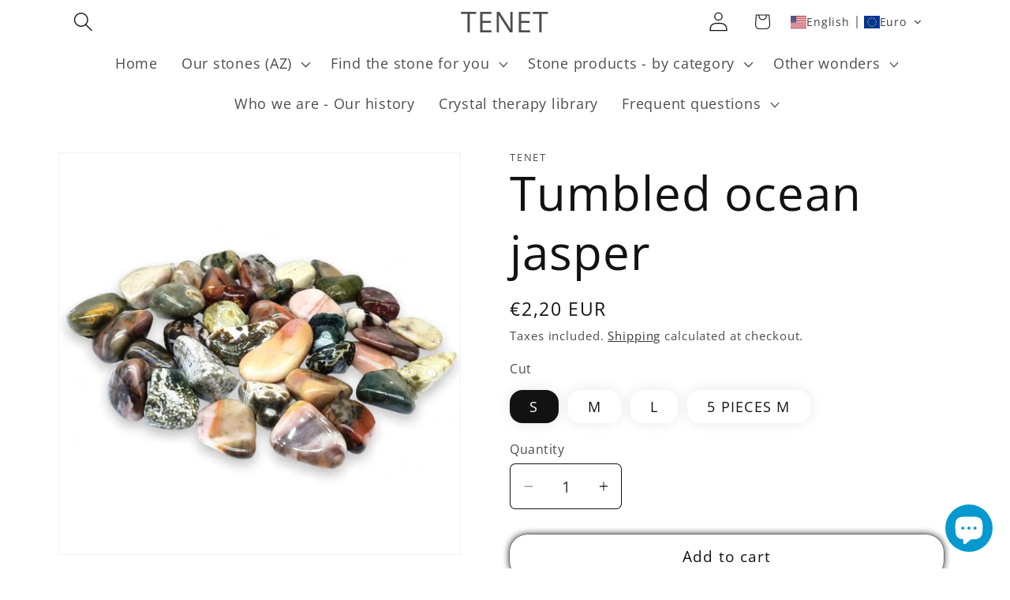

--- FILE ---
content_type: text/html; charset=utf-8
request_url: https://pietrenaturali.shop/apps/reviews/products?url=https:/pietrenaturali.shop/en/products/diaspro-oceanico-burattato
body_size: 1276
content:
 [ { "@context": "http://schema.org",  "@type": "ProductGroup",  "@id": "https://pietrenaturali.shop/products/diaspro-oceanico-burattato#product_sp_schemaplus", "mainEntityOfPage": { "@type": "WebPage", "@id": "https://pietrenaturali.shop/products/diaspro-oceanico-burattato#webpage_sp_schemaplus", "sdDatePublished": "2026-01-17T17:32+0100", "sdPublisher": { "@context": "http://schema.org", "@type": "Organization", "@id": "https://schemaplus.io", "name": "SchemaPlus App" } }, "additionalProperty": [    { "@type": "PropertyValue", "name" : "Tags", "value": [  "Pietre burattate"  ] }   ,{"@type": "PropertyValue", "name" : "Taglia", "value": [  "S",  "M",  "L",  "5 PEZZI M"  ] }   ],   "aggregateRating": { "@type": "AggregateRating", "description": "Loox Reviews", "bestRating": "5", "worstRating": "1", "reviewCount": "3", "ratingValue": "5.0" },    "brand": { "@type": "Brand", "name": "TENET",  "url": "https://pietrenaturali.shop/en/collections/vendors?q=TENET"  },  "category":"", "color": "", "depth":"", "height":"", "itemCondition":"http://schema.org/NewCondition", "logo":"", "manufacturer":"", "material": "", "model":"",  "hasVariant": [         { "@type" : "Product",  "name" : "S",   "sku": "PBDIASPOC-01",   "mpn": 43522074575092,   "image": "https://schemaplus-frontend.s3.us-east-1.amazonaws.com/no-image-100-2a702f30_small.webp",     "description": "Pietra dura burattata naturale in varie dimensioni per cristalloterapia, Reiki, meditazione. Riequilibra profondamente le emozioni. Aiuta a dominare e superare lo stress.\n\n\nGaranzia \"Soddisfatti o rimborsati\". Scopri le garanzie offerte dal nostro sito e le nostre modalità di spedizione.\n\nProprietà della pietra\nIl Diaspro oceanico ha l'interessante effetto di far prendere coscienza della propria situazione spirituale. Promuove il rispetto per sé stessi e per gli altri, esercitando una funzione equilibratrice sul piano emotivo. Aiuta a dominare, nella piena consapevolezza delle proprie capacità, situazioni di particolare stress ed affaticamento.\n\nClicca qui per scoprire tutte le caratteristiche di questa pietra!",  "offers": { "@type": "Offer", "url": "https://pietrenaturali.shop/en/products/diaspro-oceanico-burattato?variant=43522074575092", "@id": "43522074575092",  "inventoryLevel": { "@type": "QuantitativeValue", "value": "111111" },    "availability": "http://schema.org/InStock",     "price" : 2.2, "priceSpecification": [ { "@type": "UnitPriceSpecification", "price": 2.2, "priceCurrency": "EUR" }  ],      "priceCurrency": "EUR", "description": "EUR-220-€2,20-€2,20 EUR-2,20", "priceValidUntil": "2030-12-21",    "shippingDetails": [  { "@type": "OfferShippingDetails", "shippingRate": { "@type": "MonetaryAmount",    "currency": "EUR" }, "shippingDestination": { "@type": "DefinedRegion", "addressCountry": [  ] }, "deliveryTime": { "@type": "ShippingDeliveryTime", "handlingTime": { "@type": "QuantitativeValue", "minValue": "", "maxValue": "", "unitCode": "DAY" }, "transitTime": { "@type": "QuantitativeValue", "minValue": "", "maxValue": "", "unitCode": "DAY" } }  }  ],   "itemCondition":"http://schema.org/NewCondition",  "brand": { "@type": "Brand", "name": "TENET",  "url": "https://pietrenaturali.shop/en/collections/vendors?q=TENET"  },  "seller": { "@type": "Organization", "name": "TENET", "@id": "https://pietrenaturali.shop#organization_sp_schemaplus" } }   },      { "@type" : "Product",  "name" : "M",   "sku": "PBDIASPOC-02",   "mpn": 43522074607860,   "image": "https://schemaplus-frontend.s3.us-east-1.amazonaws.com/no-image-100-2a702f30_small.webp",     "description": "Pietra dura burattata naturale in varie dimensioni per cristalloterapia, Reiki, meditazione. Riequilibra profondamente le emozioni. Aiuta a dominare e superare lo stress.\n\n\nGaranzia \"Soddisfatti o rimborsati\". Scopri le garanzie offerte dal nostro sito e le nostre modalità di spedizione.\n\nProprietà della pietra\nIl Diaspro oceanico ha l'interessante effetto di far prendere coscienza della propria situazione spirituale. Promuove il rispetto per sé stessi e per gli altri, esercitando una funzione equilibratrice sul piano emotivo. Aiuta a dominare, nella piena consapevolezza delle proprie capacità, situazioni di particolare stress ed affaticamento.\n\nClicca qui per scoprire tutte le caratteristiche di questa pietra!",  "offers": { "@type": "Offer", "url": "https://pietrenaturali.shop/en/products/diaspro-oceanico-burattato?variant=43522074607860", "@id": "43522074607860",  "inventoryLevel": { "@type": "QuantitativeValue", "value": "111109" },    "availability": "http://schema.org/InStock",     "price" : 2.6, "priceSpecification": [ { "@type": "UnitPriceSpecification", "price": 2.6, "priceCurrency": "EUR" }  ],      "priceCurrency": "EUR", "description": "EUR-260-€2,60-€2,60 EUR-2,60", "priceValidUntil": "2030-12-21",    "shippingDetails": [  { "@type": "OfferShippingDetails", "shippingRate": { "@type": "MonetaryAmount",    "currency": "EUR" }, "shippingDestination": { "@type": "DefinedRegion", "addressCountry": [  ] }, "deliveryTime": { "@type": "ShippingDeliveryTime", "handlingTime": { "@type": "QuantitativeValue", "minValue": "", "maxValue": "", "unitCode": "DAY" }, "transitTime": { "@type": "QuantitativeValue", "minValue": "", "maxValue": "", "unitCode": "DAY" } }  }  ],   "itemCondition":"http://schema.org/NewCondition",  "brand": { "@type": "Brand", "name": "TENET",  "url": "https://pietrenaturali.shop/en/collections/vendors?q=TENET"  },  "seller": { "@type": "Organization", "name": "TENET", "@id": "https://pietrenaturali.shop#organization_sp_schemaplus" } }   },      { "@type" : "Product",  "name" : "L",   "sku": 47329949057359,   "mpn": 47329949057359,   "image": "https://schemaplus-frontend.s3.us-east-1.amazonaws.com/no-image-100-2a702f30_small.webp",     "description": "Pietra dura burattata naturale in varie dimensioni per cristalloterapia, Reiki, meditazione. Riequilibra profondamente le emozioni. Aiuta a dominare e superare lo stress.\n\n\nGaranzia \"Soddisfatti o rimborsati\". Scopri le garanzie offerte dal nostro sito e le nostre modalità di spedizione.\n\nProprietà della pietra\nIl Diaspro oceanico ha l'interessante effetto di far prendere coscienza della propria situazione spirituale. Promuove il rispetto per sé stessi e per gli altri, esercitando una funzione equilibratrice sul piano emotivo. Aiuta a dominare, nella piena consapevolezza delle proprie capacità, situazioni di particolare stress ed affaticamento.\n\nClicca qui per scoprire tutte le caratteristiche di questa pietra!",  "offers": { "@type": "Offer", "url": "https://pietrenaturali.shop/en/products/diaspro-oceanico-burattato?variant=47329949057359", "@id": "47329949057359",  "inventoryLevel": { "@type": "QuantitativeValue", "value": "111111" },    "availability": "http://schema.org/InStock",     "price" : 3.0, "priceSpecification": [ { "@type": "UnitPriceSpecification", "price": 3.0, "priceCurrency": "EUR" }  ],      "priceCurrency": "EUR", "description": "EUR-300-€3,00-€3,00 EUR-3,00", "priceValidUntil": "2030-12-21",    "shippingDetails": [  { "@type": "OfferShippingDetails", "shippingRate": { "@type": "MonetaryAmount",    "currency": "EUR" }, "shippingDestination": { "@type": "DefinedRegion", "addressCountry": [  ] }, "deliveryTime": { "@type": "ShippingDeliveryTime", "handlingTime": { "@type": "QuantitativeValue", "minValue": "", "maxValue": "", "unitCode": "DAY" }, "transitTime": { "@type": "QuantitativeValue", "minValue": "", "maxValue": "", "unitCode": "DAY" } }  }  ],   "itemCondition":"http://schema.org/NewCondition",  "brand": { "@type": "Brand", "name": "TENET",  "url": "https://pietrenaturali.shop/en/collections/vendors?q=TENET"  },  "seller": { "@type": "Organization", "name": "TENET", "@id": "https://pietrenaturali.shop#organization_sp_schemaplus" } }   },      { "@type" : "Product",  "name" : "5 PEZZI M",   "sku": 48455168950607,   "mpn": 48455168950607,   "image": "https://schemaplus-frontend.s3.us-east-1.amazonaws.com/no-image-100-2a702f30_small.webp",     "description": "Pietra dura burattata naturale in varie dimensioni per cristalloterapia, Reiki, meditazione. Riequilibra profondamente le emozioni. Aiuta a dominare e superare lo stress.\n\n\nGaranzia \"Soddisfatti o rimborsati\". Scopri le garanzie offerte dal nostro sito e le nostre modalità di spedizione.\n\nProprietà della pietra\nIl Diaspro oceanico ha l'interessante effetto di far prendere coscienza della propria situazione spirituale. Promuove il rispetto per sé stessi e per gli altri, esercitando una funzione equilibratrice sul piano emotivo. Aiuta a dominare, nella piena consapevolezza delle proprie capacità, situazioni di particolare stress ed affaticamento.\n\nClicca qui per scoprire tutte le caratteristiche di questa pietra!",  "offers": { "@type": "Offer", "url": "https://pietrenaturali.shop/en/products/diaspro-oceanico-burattato?variant=48455168950607", "@id": "48455168950607",  "inventoryLevel": { "@type": "QuantitativeValue", "value": "11111" },    "availability": "http://schema.org/InStock",     "price" : 6.9, "priceSpecification": [ { "@type": "UnitPriceSpecification", "price": 6.9, "priceCurrency": "EUR" }  ],      "priceCurrency": "EUR", "description": "EUR-690-€6,90-€6,90 EUR-6,90", "priceValidUntil": "2030-12-21",    "shippingDetails": [  { "@type": "OfferShippingDetails", "shippingRate": { "@type": "MonetaryAmount",    "currency": "EUR" }, "shippingDestination": { "@type": "DefinedRegion", "addressCountry": [  ] }, "deliveryTime": { "@type": "ShippingDeliveryTime", "handlingTime": { "@type": "QuantitativeValue", "minValue": "", "maxValue": "", "unitCode": "DAY" }, "transitTime": { "@type": "QuantitativeValue", "minValue": "", "maxValue": "", "unitCode": "DAY" } }  }  ],   "itemCondition":"http://schema.org/NewCondition",  "brand": { "@type": "Brand", "name": "TENET",  "url": "https://pietrenaturali.shop/en/collections/vendors?q=TENET"  },  "seller": { "@type": "Organization", "name": "TENET", "@id": "https://pietrenaturali.shop#organization_sp_schemaplus" } }   }    ],   "productGroupID":"6048342016173",  "productionDate":"", "purchaseDate":"", "releaseDate":"",  "review": [       { "@context": "https://schema.org/", "@type": "Review", "author": { "@type": "Person", "name": "Alessia F." }, "description": "Loox Review", "reviewBody": "Bellissima pietra " },      { "@context": "https://schema.org/", "@type": "Review", "author": { "@type": "Person", "name": "Gaia Z." }, "description": "Loox Review", "reviewBody": "Meravigliosa " },      { "@context": "https://schema.org/", "@type": "Review", "author": { "@type": "Person", "name": "Paolo C." }, "description": "Loox Review", "reviewBody": "Ho fatto diversi ordini di pietre naturali burattate e devo dire che ogni volta resto sorpreso dalla bellezza dei pezzi che mi arrivano, anche se di piccole dimensioni.\nIndubbiamente il miglior venditore online per questo genere di prodotti!" }  ],   "sku": null,   "mpn": null,  "weight": { "@type": "QuantitativeValue", "unitCode": "LBR", "value": "" }, "width":"",    "description": "Pietra dura burattata naturale in varie dimensioni per cristalloterapia, Reiki, meditazione. Riequilibra profondamente le emozioni. Aiuta a dominare e superare lo stress.\n\n\nGaranzia \"Soddisfatti o rimborsati\". Scopri le garanzie offerte dal nostro sito e le nostre modalità di spedizione.\n\nProprietà della pietra\nIl Diaspro oceanico ha l'interessante effetto di far prendere coscienza della propria situazione spirituale. Promuove il rispetto per sé stessi e per gli altri, esercitando una funzione equilibratrice sul piano emotivo. Aiuta a dominare, nella piena consapevolezza delle proprie capacità, situazioni di particolare stress ed affaticamento.\n\nClicca qui per scoprire tutte le caratteristiche di questa pietra!",  "image": [      "https:\/\/pietrenaturali.shop\/cdn\/shop\/files\/diasprooceano.jpg?v=1708348138\u0026width=600"      ], "name": "Diaspro oceanico burattato", "url": "https://pietrenaturali.shop/en/products/diaspro-oceanico-burattato" }      ,{ "@context": "http://schema.org", "@type": "BreadcrumbList", "name": "TENET Breadcrumbs Schema by SchemaPlus", "itemListElement": [  { "@type": "ListItem", "position": 1, "item": { "@id": "https://pietrenaturali.shop/collections", "name": "Products" } }, { "@type": "ListItem", "position": 2, "item": { "@id": "https://pietrenaturali.shop/collections/diaspro-pietra-naturale-cristalloterapia-prodotti", "name": "Diaspro | Tutte le varietà | Tutti i prodotti" } },  { "@type": "ListItem", "position": 3, "item": { "@id": "https://pietrenaturali.shop/products/diaspro-oceanico-burattato#breadcrumb_sp_schemaplus", "name": "Diaspro oceanico burattato" } } ] }  ]

--- FILE ---
content_type: image/svg+xml
request_url: https://app.gelacy.app/flags/es.svg
body_size: 17588
content:
<svg xmlns="http://www.w3.org/2000/svg" xmlns:xlink="http://www.w3.org/1999/xlink" height="500" width="750"><path fill="#c60b1e" d="M0 0h750v500H0z"/><path fill="#ffc400" d="M0 125h750v250H0z"/><g stroke="#000" stroke-width=".39"><g stroke-width=".26"><path fill="#ad1519" stroke-linejoin="round" d="M167.99 222.24s-.51 0-.79-.16-1.13-.96-1.13-.96l-.68-.49-.62-.85s-.73-1.18-.4-2.09c.34-.91.91-1.23 1.42-1.5.51-.26 1.58-.59 1.58-.59s.85-.37 1.13-.42c.28-.06 1.3-.32 1.3-.32s.28-.16.56-.27c.29-.11.68-.11.91-.16.22-.06.79-.24 1.13-.26.52-.02 1.36.1 1.64.1s1.24.05 1.64.05c.39 0 1.8-.11 2.2-.11.39 0 .68-.05 1.13 0 .45.06 1.24.32 1.47.43s1.58.59 2.09.75 1.75.37 2.32.64c.56.27.91.72 1.19 1.1.28.37.34.78.45 1.05.11.26.11.84 0 1.11-.11.26-.51.81-.51.81l-.62 1.02-.79.64s-.57.54-1.02.48c-.45-.04-5.03-.86-7.97-.86s-7.64.86-7.64.86h.01z"/><g fill="#c8b100"><ellipse cx="175.66" cy="215.68" rx="1.38" ry="2.5"/><ellipse cx="175.68" cy="215.68" rx=".64" ry="2.3"/><ellipse cx="175.68" cy="213.04" rx=".93" ry=".87" stroke="none"/><path stroke-width=".3" d="M176.96 212.74v.58h-2.53v-.58h.94v-1.32h-.62v-.57h.62v-.57h.6v.57h.62v.57h-.62v1.32h.99"/><path fill="none" d="M175.94 212.2a.93.87 0 11-.5 0"/><path d="M175.68 222.08h-4.81l-.11-1.18-.23-1.23-.23-1.53c-1.33-1.75-2.55-2.9-2.96-2.65.1-.32.22-.56.47-.71 1.18-.7 3.61.98 5.44 3.74.16.25.32.5.46.75h3.97c.14-.25.3-.5.46-.75 1.82-2.76 4.26-4.44 5.43-3.74.26.15.37.39.47.71-.41-.24-1.62.9-2.96 2.65l-.23 1.53-.23 1.23-.1 1.18h-4.84z"/><path fill="none" d="M167.55 215.44c.91-.53 3.02 1.14 4.73 3.74m11.55-3.74c-.91-.53-3.01 1.14-4.73 3.74"/></g><g id="a" fill="#c8b100"><path d="M168.58 224.25c-.2-.57-.58-1.08-.58-1.08 1.95-.57 4.66-.93 7.67-.94 3.01.01 5.75.37 7.69.94 0 0-.22.38-.52.91-.17.3-.39.81-.38.81-1.75-.54-4.02-.81-6.8-.82-2.79.01-5.46.35-6.86.86.02 0-.1-.32-.23-.68h.01"/><path d="M175.67 226.73c2.43-.01 5.11-.38 6.1-.63.66-.2 1.05-.49.98-.84-.04-.16-.18-.3-.37-.38-1.46-.47-4.07-.8-6.71-.8-2.63 0-5.27.33-6.72.8-.19.08-.33.22-.37.38-.07.35.32.64.98.84.99.25 3.68.62 6.11.63zM183.48 222.08l-.59-.53s-.57.34-1.28.24c-.7-.11-.93-.97-.93-.97s-.79.67-1.44.62c-.65-.06-1.07-.62-1.07-.62s-.71.51-1.33.46c-.62-.06-1.21-.83-1.21-.83s-.63.8-1.25.86c-.62.05-1.13-.54-1.13-.54s-.28.59-1.07.72-1.47-.62-1.47-.62-.45.73-.99.92c-.54.18-1.24-.27-1.24-.27s-.12.27-.2.43-.31.19-.31.19l.18.47c1.93-.56 4.56-.91 7.53-.91s5.67.35 7.61.92l.2-.54h-.01z"/><path d="M175.69 219.49l.28.05c-.05.12-.06.24-.06.38 0 .58.5 1.05 1.12 1.05.49 0 .91-.31 1.06-.73.01.01.11-.38.15-.38.03 0 .03.41.05.41.07.53.55.89 1.1.89.62 0 1.11-.47 1.11-1.06 0-.04 0-.08-.01-.12l.35-.35.19.44c-.07.14-.1.29-.1.46 0 .56.47 1.01 1.06 1.01.37 0 .69-.18.88-.45l.23-.29v.36c0 .34.14.66.49.71 0 0 .38.03.91-.38.52-.41.8-.75.8-.75l.03.42s-.51.84-.97 1.1c-.25.15-.64.31-.95.25-.32-.05-.55-.31-.67-.61-.23.14-.51.22-.8.22-.63 0-1.2-.35-1.42-.86-.29.31-.69.5-1.16.5-.51 0-.97-.23-1.26-.58-.28.27-.67.43-1.09.43-.55 0-1.05-.28-1.33-.69-.29.41-.78.69-1.34.69-.42 0-.81-.16-1.09-.43-.29.35-.75.58-1.25.58-.48 0-.88-.19-1.17-.5-.22.51-.79.86-1.42.86-.29 0-.56-.08-.79-.22-.12.3-.35.56-.68.61-.3.06-.69-.1-.94-.25-.47-.26-1.02-1.1-1.02-1.1l.07-.42s.29.34.81.75.91.38.91.38c.34-.05.49-.37.49-.71v-.36l.22.29c.19.27.51.45.88.45.59 0 1.06-.45 1.06-1.01a.89.89 0 00-.1-.46l.19-.44.35.35c-.01.04-.01.08-.01.12 0 .59.49 1.06 1.11 1.06.55 0 1.03-.36 1.11-.89.01 0 .01-.41.04-.41.05 0 .14.39.16.38.14.42.56.73 1.06.73.61 0 1.11-.47 1.11-1.05 0-.14 0-.26-.05-.38l.29-.05h.01z"/><path stroke-linejoin="round" d="M175.67 222.23c-3.01.01-5.72.37-7.67.94-.13.04-.29-.06-.33-.17-.04-.13.05-.28.18-.32 1.95-.6 4.73-.98 7.82-.98s5.88.38 7.83.98c.13.04.22.19.18.32-.04.11-.2.21-.33.17-1.95-.57-4.67-.93-7.68-.94z"/><path d="M165.43 221c-.01.01-.38-.48-.65-.73-.2-.18-.68-.33-.68-.33 0-.08.28-.28.58-.28.18 0 .35.07.45.2l.04-.2s.24.05.35.32c.12.29.05.72.05.72s-.05.2-.14.3zM167.32 220.22l-.11.66-1.4.15-.21-.12.04-.23 1.06-.87.62.41"/><path d="M165.45 220.75c.12-.12.36-.09.53.06.18.15.24.38.12.5-.12.13-.36.1-.53-.06-.18-.15-.24-.38-.12-.5zM168.02 220.88c-.06-.18 0-.37.13-.42.14-.03.3.09.37.27.06.19 0 .38-.14.42-.13.04-.29-.08-.36-.27zM168.67 220.04l.51.48 1.22-.66.09-.21-.17-.17-1.4-.12-.25.68"/><path d="M170.08 217.76l-.67.64.86 1.14.23.09.17-.18.3-1.37-.89-.32"/><path d="M172.36 219.3l-.26.63-1.4-.13-.18-.16.1-.22 1.22-.64.52.52"/><ellipse cx="170.51" cy="219.65" rx=".49" ry=".47"/><path d="M172.87 219.95c-.03-.2.07-.37.21-.39s.28.13.3.33c.03.19-.07.37-.21.38-.14.02-.28-.13-.3-.32zM173.78 219.24l.4.57 1.34-.42.14-.18-.15-.2-1.33-.39-.4.62"/><path d="M175.66 217.15l-.86.52.64 1.38.22.14.22-.14.64-1.38-.86-.52"/><path d="M177.55 219.24l-.39.57-1.34-.42-.14-.18.14-.2 1.34-.39.39.62"/><ellipse cx="175.67" cy="219.21" rx=".49" ry=".47"/><path d="M178.5 219.95c.02-.2-.08-.37-.22-.39s-.28.13-.3.33c-.02.19.07.37.21.38.14.02.28-.13.31-.32zM178.99 219.3l.26.63 1.4-.13.18-.16-.1-.22-1.22-.64-.52.52"/><path d="M181.27 217.76l.67.64-.86 1.14-.23.09-.17-.18-.3-1.37.89-.32"/><path d="M182.68 220.04l-.51.48-1.22-.66-.1-.21.19-.17 1.4-.12.24.68"/><ellipse cx="180.85" cy="219.65" rx=".49" ry=".47"/><path d="M183.34 220.88c.06-.18 0-.37-.13-.42-.14-.03-.3.09-.37.27-.06.19 0 .38.14.42.13.04.29-.08.36-.27zM185.73 221c.01.01.38-.48.66-.73.19-.18.67-.33.67-.33 0-.08-.28-.28-.58-.28-.18 0-.35.07-.45.2l-.04-.2s-.24.05-.36.32c-.11.29-.03.72-.03.72s.04.2.13.3zM183.84 220.22l.11.66 1.4.15.21-.12-.05-.23-1.05-.87-.62.41"/><path d="M185.74 220.75c-.11-.12-.35-.09-.53.06s-.24.38-.12.5c.12.13.36.1.54-.06.18-.15.23-.38.11-.5z"/></g><g id="b" fill="none"><path fill="#ad1519" d="M168.05 224.3l.31-.5.65.13-.38.56-.58-.19"/><path fill="#058e6e" d="M170.85 223.81l-.69.11c-.18.02-.35-.09-.38-.26a.32.32 0 01.27-.35l.7-.1.71-.11c.18-.02.34.09.37.25.02.17-.1.33-.27.35l-.71.11"/><ellipse fill="#fff" cx="173.19" cy="223.3" rx=".44" ry=".41"/><path fill="#ad1519" d="M175.7 223.48h-.96c-.18 0-.33-.14-.33-.31s.14-.31.32-.31h1.96c.19 0 .33.14.33.31s-.15.31-.33.31h-.99"/><ellipse fill="#fff" cx="178.16" cy="223.3" rx=".44" ry=".41"/><path fill="#058e6e" d="M180.5 223.81l.69.11c.18.02.35-.09.38-.26a.313.313 0 00-.27-.35l-.7-.1-.71-.11c-.18-.02-.35.09-.37.25a.3.3 0 00.27.35l.71.11"/><path fill="#ad1519" d="M183.24 224.33l-.25-.53-.67.06.32.59.6-.12"/><path fill="#ad1519" stroke-linejoin="round" d="M175.66 226.16c-2.43 0-4.63-.22-6.3-.65 1.67-.43 3.87-.69 6.3-.7 2.44 0 4.65.27 6.33.7-1.68.43-3.89.65-6.33.65z"/><path stroke-width=".01" d="M176.8 226.08v-1.16m-.58 1.2l.01-1.23m-.43 1.25v-1.26"/><path stroke-width=".02" d="M175.44 226.15v-1.27"/><path stroke-width=".03" d="M175.09 226.15v-1.27"/><path stroke-width=".04" d="M174.77 226.15v-1.27M174.44 226.15v-1.27"/><path stroke-width=".05" d="M174.16 226.15v-1.27"/><path stroke-width=".06" d="M173.61 226.08l-.01-1.15m.27 1.17v-1.21"/><path stroke-width=".07" d="M173.1 226.03v-1.06m.26 1.09l-.01-1.13"/><path stroke-width=".08" d="M172.42 225.97v-.93m.23.94V225m.23 1.02V225"/><path stroke-width=".09" d="M172.19 225.96v-.9"/><path stroke-width=".1" d="M171.97 225.92v-.85"/><path stroke-width=".11" d="M171.73 225.89v-.78"/><path stroke-width=".12" d="M171.24 225.82l-.01-.62m.26.66v-.7M170.99 225.77v-.55"/><path stroke-width=".13" d="M170.76 225.73v-.46"/><path stroke-width=".14" d="M170.51 225.67v-.36"/><path stroke-width=".15" d="M170.26 225.64v-.27"/><path stroke-width=".18" d="M169.99 225.58v-.13"/></g></g><g id="c"><g fill="#005bbf"><path d="M191.28 330.68c-1.54 0-2.91-.33-3.93-.87-1-.51-2.36-.82-3.86-.82-1.51 0-2.9.32-3.91.83-1.01.53-2.4.86-3.92.86-1.54 0-2.92-.36-3.93-.9-1-.49-2.33-.79-3.79-.79-1.52 0-2.86.29-3.86.81-1.02.54-2.42.88-3.95.88v2.41c1.53 0 2.93-.35 3.95-.88 1-.52 2.34-.82 3.86-.82 1.45 0 2.79.31 3.79.8 1.01.53 2.39.9 3.93.9 1.52 0 2.91-.33 3.92-.86 1.01-.52 2.4-.84 3.91-.84 1.5 0 2.86.32 3.86.83 1.02.54 2.37.87 3.91.87l.02-2.41z"/><path fill="#ccc" d="M191.28 333.09c-1.54 0-2.91-.33-3.93-.87-1-.51-2.36-.83-3.86-.83-1.51 0-2.9.32-3.91.84-1.01.53-2.4.86-3.92.86-1.54 0-2.92-.37-3.93-.9-1-.49-2.33-.8-3.79-.8-1.52 0-2.86.3-3.86.82-1.02.53-2.42.88-3.95.88v2.41c1.53 0 2.93-.35 3.95-.88 1-.52 2.34-.82 3.86-.82 1.45 0 2.79.31 3.79.8 1.01.54 2.39.9 3.93.9 1.52 0 2.91-.34 3.92-.86s2.4-.84 3.91-.84c1.5 0 2.86.32 3.86.84 1.02.53 2.37.86 3.91.86l.02-2.41"/><path d="M191.28 335.5c-1.54 0-2.91-.33-3.93-.86-1-.52-2.36-.84-3.86-.84-1.51 0-2.9.32-3.91.84s-2.4.86-3.92.86c-1.54 0-2.92-.36-3.93-.9-1-.49-2.33-.8-3.79-.8-1.52 0-2.86.3-3.86.82-1.02.53-2.42.88-3.95.88v2.4c1.53 0 2.93-.34 3.95-.88 1-.51 2.34-.8 3.86-.8 1.45 0 2.79.3 3.79.79 1.01.54 2.39.89 3.93.89 1.52 0 2.91-.32 3.92-.85 1.01-.52 2.4-.83 3.91-.83 1.5 0 2.86.31 3.86.82 1.02.55 2.37.86 3.91.86l.02-2.4"/><path fill="#ccc" d="M191.26 340.32c-1.54 0-2.89-.33-3.91-.87-1-.51-2.36-.82-3.86-.82-1.51 0-2.9.31-3.91.83s-2.4.86-3.92.86c-1.54 0-2.92-.37-3.93-.9-1-.5-2.33-.79-3.79-.79-1.52 0-2.86.29-3.86.81-1.02.53-2.42.88-3.95.88v-2.4c1.53 0 2.93-.36 3.95-.9 1-.51 2.34-.8 3.86-.8 1.45 0 2.79.3 3.79.79 1.01.54 2.39.89 3.93.89 1.52 0 2.91-.32 3.92-.85 1.01-.52 2.4-.83 3.91-.83 1.5 0 2.86.31 3.86.82 1.02.55 2.39.86 3.93.86l-.02 2.42"/><path d="M191.26 342.73c-1.54 0-2.89-.33-3.91-.86-1-.52-2.36-.84-3.86-.84-1.51 0-2.9.32-3.91.84s-2.4.86-3.92.86c-1.54 0-2.92-.37-3.93-.9-1-.5-2.33-.8-3.79-.8-1.52 0-2.86.3-3.86.82-1.02.53-2.42.88-3.95.88v-2.39c1.53 0 2.93-.37 3.95-.9 1-.52 2.34-.81 3.86-.81 1.45 0 2.79.3 3.79.79 1.01.53 2.39.9 3.93.9 1.52 0 2.91-.34 3.92-.86s2.4-.83 3.91-.83c1.5 0 2.86.31 3.86.82 1.02.54 2.38.87 3.93.87l-.02 2.41z"/></g><g fill="#c8b100"><path stroke-linejoin="round" d="M166.92 320.78c.05.21.13.4.13.62 0 1.46-1.27 2.63-2.81 2.63h22.94c-1.55 0-2.81-1.17-2.81-2.63 0-.21.04-.41.09-.62-.13.05-.29.06-.44.06h-16.69c-.13 0-.29-.02-.41-.06z"/><path d="M167.33 319.27h16.69c.57 0 1.02.35 1.02.78s-.45.79-1.02.79h-16.69c-.56 0-1.02-.36-1.02-.79s.46-.78 1.02-.78zM164.27 329.86h22.87v-5.83h-22.87v5.83z"/></g><path fill="#ccc" d="M167.55 318.32h16.25v-79.63h-16.25v79.63z"/><path fill="none" d="M179.13 238.8v79.46m1.83-79.46v79.46"/><g fill="#c8b100"><path d="M164.58 232.37h22.29v-5.84h-22.29v5.84z"/><path stroke-linejoin="round" d="M166.92 236.26a.91.91 0 01.41-.07h16.69c.17 0 .32.03.46.08-.58-.19-.99-.71-.99-1.32s.45-1.14 1.03-1.33c-.14.04-.33.08-.49.08h-16.7c-.17 0-.33-.01-.47-.06l.09.02c.6.18.94.71.94 1.29 0 .56-.38 1.13-.97 1.31z"/><path d="M167.33 236.19h16.69c.57 0 1.02.35 1.02.78 0 .44-.45.79-1.02.79h-16.69c-.56 0-1.02-.35-1.02-.79 0-.43.46-.78 1.02-.78zM167.33 232.37h16.7c.57 0 1.03.3 1.03.66 0 .37-.46.67-1.03.67h-16.7c-.56 0-1.02-.3-1.02-.67 0-.36.46-.66 1.02-.66z"/></g></g><g id="d" fill="#ad1519"><path d="M162.48 298.62c-2.26 1.3-3.8 2.64-3.55 3.31.12.61.84 1.07 1.87 1.75 1.62 1.13 2.6 3.14 1.83 4.07 1.34-1.08 2.19-2.69 2.19-4.49 0-1.87-.9-3.56-2.34-4.64z"/><path stroke-linejoin="round" d="M200.4 268.47c-3.54-1.46-9.57-2.55-16.49-2.78-2.39.02-5.04.25-7.79.7-9.72 1.63-17.13 5.51-16.54 8.67.01.06.04.2.05.26 0 0-3.64-8.21-3.7-8.52-.65-3.51 7.56-7.82 18.35-9.62 3.39-.57 6.69-.79 9.56-.76 6.9 0 12.9.89 16.52 2.23l.04 9.82"/><path d="M167.52 278.47c-4.51-.32-7.58-1.53-7.94-3.41-.28-1.5 1.25-3.17 3.97-4.68 1.21.14 2.58.3 4 .3l-.03 7.79M183.83 272.38c2.82.43 4.93 1.13 5.98 1.99l.1.17c.5 1.03-1.97 3.22-6.11 5.67l.03-7.83"/><path stroke-linejoin="round" d="M157.42 293.83c-.43-1.28 3.97-3.86 10.18-6.14 2.84-1.01 5.18-2.07 8.09-3.35 8.63-3.82 15-8.2 14.22-9.79l-.09-.17c.46.38 1.18 8.24 1.18 8.24.78 1.46-5.05 5.78-13 9.58-2.54 1.22-7.91 3.2-10.44 4.09-4.54 1.57-9.04 4.54-8.63 5.64l-1.51-8.09v-.01z"/></g><g stroke-width=".26"><path fill="#ad1519" stroke-width=".27" d="M324.85 220.42s-.74.78-1.28.89c-.53.1-1.21-.49-1.21-.49s-.48.51-1.08.64c-.59.14-1.41-.66-1.41-.66s-.57.8-1.07.99c-.51.18-1.13-.24-1.13-.24s-.23.39-.65.61c-.18.09-.48-.05-.48-.05l-.6-.38-.68-.72-.62-.24s-.28-.91-.31-1.07c-.02-.16-.08-.57-.08-.57-.13-.65.87-1.4 2.3-1.72.82-.19 1.54-.18 2.06-.02.57-.48 1.78-.82 3.2-.82 1.29 0 2.42.27 3.04.7.61-.43 1.74-.7 3.03-.7 1.42 0 2.62.34 3.19.82.53-.16 1.24-.17 2.07.02 1.42.32 2.43 1.07 2.3 1.72 0 0-.06.41-.08.57-.03.16-.32 1.07-.32 1.07l-.62.24-.68.72-.58.38s-.3.14-.48.05c-.43-.21-.66-.61-.66-.61s-.62.42-1.13.24c-.51-.19-1.07-.99-1.07-.99s-.82.8-1.42.66c-.59-.13-1.07-.64-1.07-.64s-.68.59-1.21.49c-.54-.11-1.27-.89-1.27-.89z"/><g fill="#c8b100"><ellipse cx="324.82" cy="216.2" rx="1.38" ry="1.96"/><ellipse cx="324.85" cy="216.2" rx=".63" ry="1.81"/><ellipse cx="324.84" cy="213.95" rx=".93" ry=".88" stroke="none"/><path stroke-width=".3" d="M326.13 213.64v.58h-2.53v-.58h.94v-1.3h-.62v-.58h.62v-.58h.61v.58h.61v.58h-.61v1.3h.98"/><path fill="none" d="M325.11 213.12a.93.88 0 11-.51-.01"/></g><g fill="none" stroke-width=".21"><path stroke-width=".26" stroke-linecap="round" d="M314.41 219.99c-.13-.33-.22-.7-.22-1.08 0-1.59 1.26-2.88 2.83-2.88.5 0 .96.13 1.37.37"/><path stroke-width=".26" d="M319.48 217.93c-.15-.26-.29-.54-.29-.84 0-1.15 1.19-2.08 2.64-2.08.62 0 1.2.17 1.65.45M330.17 217.96c.15-.26.25-.57.25-.87 0-1.15-1.18-2.08-2.64-2.08-.62 0-1.19.17-1.64.45"/><path stroke-width=".26" stroke-linecap="round" d="M335.21 219.99c.13-.33.21-.7.21-1.08 0-1.59-1.26-2.88-2.82-2.88-.5 0-.97.13-1.38.37"/><ellipse cx="313.57" cy="218.68" rx=".45" ry=".43"/><ellipse cx="313.74" cy="217.1" rx=".45" ry=".43"/><ellipse cx="314.76" cy="215.9" rx=".45" ry=".43"/><ellipse cx="316.11" cy="215.25" rx=".45" ry=".43"/><ellipse cx="317.55" cy="215.31" rx=".45" ry=".43"/><ellipse fill="#fff" cx="318.43" cy="217.08" rx=".45" ry=".43"/><ellipse cx="318.68" cy="215.58" rx=".45" ry=".43"/><ellipse cx="319.81" cy="214.64" rx=".45" ry=".43"/><ellipse cx="321.23" cy="214.19" rx=".45" ry=".43"/><ellipse cx="322.67" cy="214.24" rx=".45" ry=".43"/><ellipse cx="326.94" cy="214.24" rx=".45" ry=".43"/><ellipse cx="328.39" cy="214.19" rx=".45" ry=".43"/><ellipse cx="329.8" cy="214.64" rx=".45" ry=".43"/><ellipse cx="330.93" cy="215.58" rx=".45" ry=".43"/><ellipse fill="#fff" cx="331.18" cy="217.08" rx=".45" ry=".43"/><ellipse cx="332.06" cy="215.31" rx=".45" ry=".43"/><ellipse cx="333.51" cy="215.25" rx=".45" ry=".43"/><ellipse cx="334.86" cy="215.9" rx=".45" ry=".43"/><ellipse cx="335.88" cy="217.1" rx=".45" ry=".43"/><ellipse cx="336.05" cy="218.68" rx=".45" ry=".43"/></g><use xlink:href="#a" x="149.17"/><use xlink:href="#b" x="149.17"/></g><use xlink:href="#c" x="149.17"/><use xlink:href="#d" transform="matrix(-1 0 0 1 500.57 0)"/><g fill="#c8b100" stroke="none"><path d="M166.42 264.65c1.99-.72 3.29-1.58 2.66-3.14-.41-1-1.43-1.19-2.97-.63l-2.71.99 2.44 6.03c.27-.12.54-.24.81-.34.28-.1.57-.18.85-.26l-1.08-2.64v-.01zm-1.18-2.91l.69-.25c.57-.21 1.21.1 1.5.8.21.53.16 1.13-.5 1.55-.21.13-.46.23-.7.33l-.99-2.43M172.78 259.22c-.29.08-.57.16-.86.22-.29.05-.59.09-.88.12l1.41 6.28 4.38-.88c-.05-.12-.12-.26-.14-.38-.03-.14-.03-.28-.04-.41-.77.22-1.61.46-2.61.66l-1.26-5.61M181.56 264.63c.82-2.28 1.82-4.46 2.81-6.67-.18.03-.36.06-.54.07s-.37.01-.54 0c-.53 1.61-1.18 3.21-1.87 4.8-.82-1.51-1.73-2.99-2.43-4.51-.34.04-.69.09-1.03.12-.34.02-.7.01-1.04.02 1.26 2.06 2.48 4.11 3.64 6.23.16-.03.32-.06.5-.08.16-.01.33.01.5.02M190.72 259.8c.15-.31.31-.6.48-.89-.24-.22-.96-.55-1.81-.63-1.79-.18-2.81.61-2.93 1.69-.26 2.26 3.31 2.07 3.14 3.57-.07.64-.75.9-1.48.83-.81-.08-1.41-.53-1.51-1.19l-.22-.02c-.12.39-.29.77-.48 1.15.53.34 1.21.53 1.85.59 1.83.19 3.22-.54 3.35-1.74.23-2.15-3.37-2.27-3.23-3.54.06-.53.47-.88 1.4-.79.67.07 1.08.43 1.26.95l.18.02M310.3 264.98c.62-2.33 1.41-4.58 2.19-6.87-.17.05-.35.09-.53.11-.17.03-.36.04-.54.05-.37 1.64-.88 3.29-1.42 4.94-.96-1.44-2-2.84-2.83-4.3-.34.07-.68.15-1.02.2s-.69.07-1.04.11c1.45 1.94 2.85 3.89 4.2 5.91.16-.04.32-.1.5-.12.16-.02.33-.02.49-.03M316.48 258.16c-.29.01-.59.04-.88.03-.3 0-.6-.04-.89-.06l-.12 6.41 4.49.08c-.03-.13-.06-.28-.06-.41s.04-.27.07-.4c-.81.05-1.68.1-2.71.08l.1-5.73M323.52 259.21c.72.06 1.41.19 2.1.31-.01-.13-.03-.27-.02-.41.01-.13.06-.26.1-.39l-6.07-.5c.01.14.03.27.02.4-.01.14-.06.27-.1.4.62-.02 1.37-.02 2.21.05l-.53 5.77c.29 0 .59 0 .88.03.3.02.59.07.88.11l.53-5.77M326.01 265.53c.29.05.59.09.88.15.28.06.57.15.85.23l.72-2.94.08.01c.16.41.38.9.49 1.19l.9 2.22c.36.06.71.11 1.05.18.36.08.7.18 1.04.28l-.31-.67c-.48-1-.99-2.01-1.41-3.02 1.12.04 1.98-.36 2.2-1.26.15-.62-.1-1.11-.68-1.53-.44-.31-1.28-.47-1.83-.6l-2.44-.53-1.54 6.29m3.14-5.42c.71.16 1.59.27 1.59 1.07-.01.21-.03.35-.06.48-.23.94-.94 1.26-2.13.91l.6-2.46M337.57 267.46c-.05.69-.18 1.37-.31 2.1.3.14.61.27.9.44.3.16.57.34.86.52l.6-7.23c-.14-.06-.27-.12-.41-.19-.13-.07-.25-.15-.37-.24l-6.38 4.05c.17.08.35.16.51.25.17.09.31.19.47.28.54-.45 1.1-.82 1.74-1.3l2.39 1.31v.01zm-1.81-1.66l2.13-1.37-.25 2.4-1.88-1.03"/></g><g><path fill="#ad1519" stroke-width=".26" d="M249.65 182.72c6.64 0 12.56.99 16.41 2.51 2.2 1 5.16 1.73 8.4 2.17 2.47.33 4.81.39 6.85.24 2.73-.06 6.67.74 10.62 2.48 3.26 1.45 5.99 3.21 7.8 4.91l-1.57 1.4-.45 3.96-4.3 4.92-2.15 1.83-5.09 4.07-2.6.21-.79 2.25-32.91-3.86-33.02 3.86-.79-2.25-2.61-.21-5.08-4.07-2.15-1.83-4.3-4.92-.44-3.96-1.58-1.4c1.82-1.7 4.54-3.46 7.8-4.91 3.95-1.74 7.89-2.54 10.62-2.48 2.04.15 4.38.09 6.85-.24 3.24-.44 6.2-1.17 8.4-2.17 3.86-1.52 9.44-2.51 16.08-2.51z"/><g fill="#c8b100"><path d="M225.34 191.42l1.38 1.11 2.08-3.4c-2.25-1.38-3.8-3.78-3.8-6.51 0-.31.02-.61.06-.91.21-4.34 5.5-7.92 12.2-7.92 3.48 0 6.63.95 8.84 2.48.06-.67.12-1.25.21-1.86-2.43-1.42-5.6-2.28-9.05-2.28-7.71 0-13.74 4.39-14.03 9.57-.03.31-.05.61-.05.92 0 2.76 1.26 5.26 3.26 6.99l-1.1 1.81"/><path d="M225.43 191.46c-2.63-1.97-4.27-4.64-4.27-7.58 0-3.38 2.22-6.4 5.58-8.41-2.07 1.67-3.33 3.83-3.51 6.23-.03.31-.05.61-.05.92 0 2.76 1.26 5.26 3.26 6.99l-1.01 1.85"/><path d="M202.21 194.89c-1.48-1.65-2.38-3.79-2.38-6.12 0-1.41.33-2.75.91-3.95 2.13-4.38 8.82-7.57 16.76-7.57 2.16 0 4.23.23 6.14.67-.42.46-.75.97-1.08 1.48-1.59-.31-3.29-.48-5.06-.48-7.27 0-13.36 2.83-15.12 6.65a7.33 7.33 0 00-.73 3.2c0 2.32 1.09 4.4 2.79 5.82l-2.63 4.3-1.41-1.12 1.81-2.88z"/><path d="M204.9 180.48c-1.91 1.21-3.36 2.69-4.16 4.34-.58 1.2-.91 2.54-.91 3.95 0 2.33.9 4.47 2.38 6.12l-1.6 2.59c-1.53-1.96-2.42-4.26-2.42-6.7 0-4.2 2.67-7.87 6.71-10.3zM250.04 171.27c1.76 0 3.28 1.16 3.64 2.73.23 1.38.38 2.95.41 4.62.01.18-.01.35-.01.52 0 .2.04.41.05.61.06 3.52.56 6.62 1.27 8.52l-5.36 5.14-5.43-5.14c.72-1.9 1.22-5 1.29-8.52 0-.2.04-.41.04-.61 0-.17-.01-.34-.01-.52.03-1.67.18-3.24.41-4.62.36-1.57 1.94-2.73 3.7-2.73z"/><path d="M250.04 172.94c.91 0 1.68.58 1.87 1.39.23 1.31.37 2.8.4 4.38 0 .16-.01.32-.01.48 0 .2.03.39.04.59.05 3.32.53 6.25 1.21 8.05l-3.54 3.35-3.54-3.35c.67-1.8 1.15-4.73 1.21-8.05 0-.2.04-.39.04-.59 0-.16-.01-.32-.01-.48.03-1.58.17-3.07.4-4.38.18-.81 1.02-1.39 1.93-1.39zM274.7 191.42l-1.39 1.11-2.08-3.4c2.26-1.38 3.81-3.78 3.81-6.51 0-.31-.02-.61-.06-.91-.21-4.34-5.5-7.92-12.2-7.92-3.49 0-6.63.95-8.84 2.48-.06-.67-.12-1.25-.22-1.86 2.44-1.42 5.6-2.28 9.06-2.28 7.71 0 13.74 4.39 14.03 9.57.03.31.05.61.05.92 0 2.76-1.27 5.26-3.27 6.99l1.11 1.81"/><path d="M274.61 191.46c2.63-1.97 4.27-4.64 4.27-7.58 0-3.38-2.22-6.4-5.58-8.41 2.07 1.67 3.33 3.83 3.51 6.23.03.31.05.61.05.92 0 2.76-1.27 5.26-3.27 6.99l1.02 1.85"/><path d="M297.83 194.89c1.47-1.65 2.38-3.79 2.38-6.12 0-1.41-.33-2.75-.91-3.95-2.14-4.38-8.82-7.57-16.76-7.57-2.16 0-4.23.23-6.15.67.43.46.76.97 1.09 1.48 1.58-.31 3.29-.48 5.06-.48 7.27 0 13.35 2.83 15.11 6.65.47.97.73 2.06.73 3.2 0 2.32-1.09 4.4-2.79 5.82l2.63 4.3 1.42-1.12-1.81-2.88z"/><path d="M295.14 180.48c1.91 1.21 3.36 2.69 4.16 4.34.58 1.2.91 2.54.91 3.95 0 2.33-.91 4.47-2.38 6.12l1.6 2.59c1.53-1.96 2.41-4.26 2.41-6.7 0-4.2-2.67-7.87-6.7-10.3z"/><ellipse fill="#005bbf" stroke-width=".26" cx="250.05" cy="167.3" rx="4.43" ry="4.2"/><path stroke-width=".26" d="M248.89 155.54v2.26h-2.42v2.3h2.42V166.71h-3.05c-.03.21-.22.37-.22.59 0 .58.12 1.14.35 1.64 0 .02.02.02.03.03h8.12c0-.01.02-.01.03-.03.22-.5.35-1.06.35-1.64 0-.22-.19-.38-.22-.59h-2.96v-6.61h2.42v-2.3h-2.42v-2.26h-2.43z"/></g><g fill="#fff"><ellipse cx="250.04" cy="188.94" rx="1.91" ry="1.8"/><ellipse cx="250.04" cy="185.4" rx="1.91" ry="1.8"/><ellipse cx="250.04" cy="181.6" rx="1.52" ry="1.44"/><ellipse cx="250.04" cy="178.18" rx="1.1" ry="1.04"/><ellipse cx="250.04" cy="175.18" rx=".88" ry=".83"/><ellipse cx="198.94" cy="198.67" rx="1.1" ry="1.04"/><ellipse cx="197.44" cy="196.02" rx="1.1" ry="1.04"/><ellipse cx="196.44" cy="192.94" rx="1.1" ry="1.04"/><ellipse cx="196.31" cy="189.64" rx="1.1" ry="1.04"/><ellipse cx="197.12" cy="186.4" rx="1.1" ry="1.04"/><ellipse cx="198.81" cy="183.45" rx="1.1" ry="1.04"/><ellipse cx="201.06" cy="181.02" rx="1.1" ry="1.04"/><ellipse cx="203.68" cy="179.01" rx="1.1" ry="1.04"/><ellipse cx="206.8" cy="177.36" rx="1.1" ry="1.04"/><ellipse cx="210.04" cy="176.19" rx="1.1" ry="1.04"/><ellipse cx="213.66" cy="175.54" rx="1.1" ry="1.04"/><ellipse cx="217.1" cy="175.36" rx="1.1" ry="1.04"/><ellipse cx="220.47" cy="175.48" rx="1.1" ry="1.04"/><ellipse cx="224.21" cy="190.32" rx="1.1" ry="1.04"/><ellipse cx="222.34" cy="187.65" rx="1.1" ry="1.04"/><ellipse cx="221.35" cy="184.75" rx="1.1" ry="1.04"/><ellipse cx="221.47" cy="181.57" rx="1.1" ry="1.04"/><ellipse cx="222.16" cy="178.37" rx="1.1" ry="1.04"/><ellipse cx="223.84" cy="175.48" rx="1.1" ry="1.04"/><ellipse cx="226.4" cy="173.47" rx="1.1" ry="1.04"/><ellipse cx="229.39" cy="171.81" rx="1.1" ry="1.04"/><ellipse cx="232.7" cy="170.82" rx="1.1" ry="1.04"/><ellipse cx="236.13" cy="170.23" rx="1.1" ry="1.04"/><ellipse cx="239.5" cy="170.28" rx="1.1" ry="1.04"/><ellipse cx="242.99" cy="170.87" rx="1.1" ry="1.04"/><ellipse cx="246.23" cy="171.99" rx="1.1" ry="1.04"/><ellipse cx="253.8" cy="171.99" rx="1.1" ry="1.04"/><ellipse cx="257.04" cy="170.87" rx="1.1" ry="1.04"/><ellipse cx="260.54" cy="170.28" rx="1.1" ry="1.04"/><ellipse cx="263.9" cy="170.23" rx="1.1" ry="1.04"/><ellipse cx="267.34" cy="170.82" rx="1.1" ry="1.04"/><ellipse cx="270.64" cy="171.81" rx="1.1" ry="1.04"/><ellipse cx="273.64" cy="173.47" rx="1.1" ry="1.04"/><ellipse cx="276.19" cy="175.48" rx="1.1" ry="1.04"/><ellipse cx="277.88" cy="178.37" rx="1.1" ry="1.04"/><ellipse cx="278.57" cy="181.57" rx="1.1" ry="1.04"/><ellipse cx="278.69" cy="184.75" rx="1.1" ry="1.04"/><ellipse cx="277.69" cy="187.65" rx="1.1" ry="1.04"/><ellipse cx="275.83" cy="190.32" rx="1.1" ry="1.04"/><ellipse cx="279.57" cy="175.48" rx="1.1" ry="1.04"/><ellipse cx="282.94" cy="175.36" rx="1.1" ry="1.04"/><ellipse cx="286.38" cy="175.54" rx="1.1" ry="1.04"/><ellipse cx="290" cy="176.19" rx="1.1" ry="1.04"/><ellipse cx="293.24" cy="177.36" rx="1.1" ry="1.04"/><ellipse cx="296.36" cy="179.01" rx="1.1" ry="1.04"/><ellipse cx="298.97" cy="181.02" rx="1.1" ry="1.04"/><ellipse cx="301.22" cy="183.45" rx="1.1" ry="1.04"/><ellipse cx="302.91" cy="186.4" rx="1.1" ry="1.04"/><ellipse cx="303.72" cy="189.64" rx="1.1" ry="1.04"/><ellipse cx="303.6" cy="192.94" rx="1.1" ry="1.04"/><ellipse cx="302.6" cy="196.02" rx="1.1" ry="1.04"/><ellipse cx="301.1" cy="198.67" rx="1.1" ry="1.04"/></g><g fill="#c8b100"><path d="M250.15 226.18c-12.26-.02-23.25-1.47-31.09-3.83-.57-.18-.87-.7-.84-1.25-.01-.52.29-1 .84-1.17 7.84-2.36 18.83-3.81 31.09-3.83 12.27.02 23.25 1.47 31.09 3.83.55.17.84.65.83 1.17.03.55-.27 1.07-.83 1.25-7.84 2.36-18.82 3.81-31.09 3.83"/><path d="M250.07 216.09c-12.41.03-23.55 1.58-31.39 4 .65-.31.59-1.12-.22-3.2-.98-2.53-2.5-2.42-2.5-2.42 8.66-2.56 20.73-4.16 34.16-4.18 13.44.02 25.6 1.62 34.27 4.18 0 0-1.53-.11-2.51 2.42-.81 2.08-.87 2.89-.21 3.2-7.84-2.42-19.19-3.97-31.6-4"/><path d="M250.12 210.3c-13.43.02-25.5 1.62-34.16 4.18-.58.17-1.19-.05-1.38-.6s.12-1.18.7-1.35c8.71-2.67 21.08-4.35 34.84-4.38 13.77.03 26.19 1.71 34.9 4.38.58.17.89.8.7 1.35s-.8.77-1.38.6c-8.67-2.56-20.78-4.16-34.22-4.18"/><path d="M250.2 199.78l1.23.22c-.19.5-.24 1.05-.24 1.63 0 2.57 2.21 4.65 4.92 4.65 2.18 0 4.04-1.35 4.67-3.21.08.05.47-1.68.68-1.66.17.02.15 1.8.22 1.77.31 2.34 2.46 3.93 4.87 3.93 2.71 0 4.91-2.08 4.91-4.65 0-.19-.01-.38-.04-.57l1.54-1.52.83 1.94c-.33.61-.46 1.3-.46 2.03 0 2.46 2.1 4.44 4.69 4.44 1.63 0 3.06-.78 3.9-1.97l.99-1.25-.01 1.53c0 1.55.66 2.93 2.16 3.18 0 0 1.73.1 4.03-1.7 2.29-1.8 3.55-3.29 3.55-3.29l.2 1.8s-1.9 2.95-3.97 4.15c-1.14.66-2.86 1.35-4.23 1.13-1.44-.24-2.48-1.4-3.01-2.74-1.03.61-2.25.97-3.55.97-2.81 0-5.33-1.54-6.32-3.86-1.29 1.4-3.09 2.25-5.2 2.25-2.24 0-4.29-1.01-5.57-2.56a7.198 7.198 0 01-4.88 1.87c-2.48 0-4.69-1.22-5.94-3.05-1.25 1.83-3.46 3.05-5.94 3.05-1.89 0-3.61-.71-4.87-1.87-1.28 1.55-3.34 2.56-5.58 2.56-2.11 0-3.9-.85-5.19-2.25-1 2.32-3.52 3.86-6.32 3.86-1.31 0-2.52-.36-3.55-.97-.54 1.34-1.57 2.5-3.02 2.74-1.36.22-3.08-.47-4.22-1.13-2.08-1.2-3.98-4.15-3.98-4.15l.2-1.8s1.27 1.49 3.56 3.29c2.29 1.81 4.02 1.7 4.02 1.7 1.51-.25 2.16-1.63 2.16-3.18l-.01-1.53.99 1.25c.84 1.19 2.28 1.97 3.9 1.97 2.59 0 4.69-1.98 4.69-4.44 0-.73-.13-1.42-.46-2.03l.83-1.94 1.54 1.52c-.02.19-.04.38-.04.57 0 2.57 2.2 4.65 4.91 4.65 2.42 0 4.56-1.59 4.88-3.93.06.03.05-1.75.22-1.77.2-.02.6 1.71.67 1.66.64 1.86 2.49 3.21 4.68 3.21 2.71 0 4.91-2.08 4.91-4.65 0-.58-.03-1.13-.24-1.63l1.29-.22"/><path d="M208.37 206.32a2.24 2.24 0 00-.72-1.06c-.79-.68-1.84-.79-2.36-.25-.07.07-.13.17-.17.25 0 0-1.11-2.08-2.41-2.78-1.29-.7-3.49-.52-3.49-.52 0-1.6 1.3-2.89 2.99-2.89.99 0 1.92.41 2.48 1.11l.23-1.07s1.36.27 1.98 1.82-.06 3.8-.06 3.8.34-.96.85-1.61c.51-.64 1.81-1.34 2.49-1.66.67-.31 1.37-.79 1.37-.79s.03.18.05.61c.03.51-.01.83-.01.83 1.24-.17 2.69.04 3.83.48-.49.95-1.41 1.84-2.62 2.3 0 0 .44.36.83.75.34.34.44.49.44.49s-.85.13-1.27.19c-.43.05-1.84.28-2.69.22-.62-.04-1.32-.14-1.74-.22"/><path fill="#ad1519" d="M205.29 205.01c.52-.54 1.57-.43 2.36.25.8.67 1.02 1.66.51 2.19-.51.54-1.57.42-2.36-.25-.79-.68-1.02-1.66-.51-2.19"/><path fill="#fff" d="M216.39 205.91c-.28-.83-.03-1.65.57-1.83.6-.19 1.32.33 1.6 1.16s.03 1.65-.57 1.84c-.6.18-1.31-.34-1.6-1.17"/><path d="M226.12 201.86c-.33-.27-.59-.64-.67-1.08s.01-.87.23-1.23c0 0-.88-.44-1.83-.69-.72-.19-1.99-.2-2.37-.2-.38-.02-1.15-.03-1.15-.03s.07.17.28.55c.27.46.5.75.5.75-1.27.29-2.35 1.12-3.03 2.09.99.68 2.3 1.1 3.6.97 0 0-.12.34-.2.86-.06.43-.06.61-.06.61s.71-.26 1.07-.39c.35-.13 1.54-.55 2.15-.96.8-.54 1.48-1.25 1.48-1.25"/><path d="M225.68 191.65c1.06.67 1.98 1.79 2.3 3.03 0 0 .13-.25.71-.59.59-.33 1.09-.32 1.09-.32s-.17.97-.25 1.32c-.09.34-.09 1.38-.32 2.32-.23.93-.63 1.68-.63 1.68-.42-.34-.99-.51-1.58-.41-.58.1-1.06.44-1.32.9 0 0-.66-.58-1.21-1.38-.55-.81-.93-1.78-1.13-2.08-.21-.3-.72-1.15-.72-1.15s.47-.18 1.14-.05c.67.12.88.32.88.32-.14-1.28.28-2.62 1.04-3.59"/><path d="M228.97 201.38a1.727 1.727 0 00-.42-2.3s.67-.71 1.47-1.26c.6-.41 1.8-.82 2.15-.95.36-.13 1.07-.4 1.07-.4s0 .18-.06.61c-.08.52-.2.87-.2.87 1.3-.14 2.62.29 3.61.98-.69.97-1.77 1.79-3.04 2.08 0 0 .23.28.5.74.21.39.28.56.28.56l-1.15-.03c-.38 0-1.65-.01-2.37-.2-.95-.25-1.84-.69-1.84-.69"/><ellipse fill="#ad1519" cx="227.37" cy="200.45" rx="2.17" ry="2.06"/><path fill="#fff" d="M237.76 201.77c-.11-.87.31-1.63.93-1.7.63-.07 1.23.57 1.34 1.44.11.86-.3 1.63-.93 1.7-.62.07-1.22-.57-1.34-1.44"/><path d="M248.5 199.83c-.32-.36-.53-.82-.53-1.33 0-.5.19-.97.51-1.32 0 0-.89-.67-1.89-1.12-.77-.35-2.18-.59-2.6-.67l-1.28-.24s.04.2.2.67c.2.56.4.93.4.93-1.47.08-2.85.81-3.81 1.76.96.94 2.34 1.66 3.81 1.75 0 0-.2.36-.4.93-.16.46-.2.67-.2.67l1.28-.24c.42-.08 1.83-.32 2.6-.67 1-.46 1.91-1.11 1.91-1.11"/><path d="M250.11 188.36c1.05.95 1.85 2.36 1.95 3.82 0 0 .19-.27.91-.53.73-.26 1.28-.16 1.28-.16s-.39 1.05-.55 1.42c-.17.37-.39 1.53-.84 2.53-.44 1-1.05 1.76-1.05 1.76-.4-.45-1-.75-1.67-.75-.68 0-1.27.3-1.67.75 0 0-.61-.76-1.05-1.76-.45-1-.67-2.16-.84-2.53s-.56-1.42-.56-1.42.56-.1 1.28.16.92.53.92.53c.1-1.46.86-2.87 1.89-3.82"/><path d="M251.76 199.83c.33-.36.53-.82.53-1.33 0-.5-.19-.97-.51-1.32 0 0 .89-.67 1.9-1.12.76-.35 2.17-.59 2.6-.67l1.26-.24s-.02.2-.19.67c-.2.56-.4.93-.4.93 1.47.08 2.86.81 3.81 1.76-.95.94-2.33 1.66-3.81 1.75 0 0 .2.36.4.93.16.46.19.67.19.67l-1.26-.24c-.43-.08-1.84-.32-2.6-.67-1.01-.46-1.92-1.11-1.92-1.11"/><ellipse fill="#ad1519" cx="250.14" cy="198.5" rx="2.17" ry="2.06"/><path fill="#fff" d="M262.58 201.77c.11-.87-.3-1.63-.93-1.7s-1.23.57-1.34 1.44c-.11.86.31 1.63.93 1.7.63.07 1.23-.57 1.34-1.44"/><path d="M271.38 201.38c-.22-.35-.32-.79-.25-1.23.09-.44.33-.81.67-1.07 0 0-.67-.71-1.47-1.26-.61-.41-1.8-.82-2.16-.95-.35-.13-1.06-.4-1.06-.4s-.01.18.06.61c.08.52.19.87.19.87-1.29-.14-2.61.29-3.6.98.68.97 1.77 1.79 3.03 2.08 0 0-.23.28-.49.74-.22.39-.28.56-.28.56l1.14-.03c.38 0 1.66-.01 2.37-.2.95-.25 1.84-.69 1.84-.69"/><path d="M274.67 191.65c-1.06.67-1.98 1.79-2.31 3.03 0 0-.12-.25-.71-.59-.58-.33-1.09-.32-1.09-.32s.17.97.26 1.32c.09.34.09 1.38.31 2.32.23.93.64 1.68.64 1.68.42-.34.99-.51 1.57-.41.59.1 1.06.44 1.33.9 0 0 .66-.58 1.21-1.38.54-.81.92-1.78 1.12-2.08.21-.3.72-1.15.72-1.15s-.47-.18-1.14-.05c-.67.12-.88.32-.88.32.15-1.28-.28-2.62-1.03-3.59"/><path d="M274.22 201.86c.34-.27.6-.64.67-1.08.09-.44 0-.87-.22-1.23 0 0 .88-.44 1.83-.69.72-.19 1.99-.2 2.36-.2.39-.02 1.15-.03 1.15-.03s-.06.17-.28.55c-.26.46-.49.75-.49.75 1.26.29 2.34 1.12 3.03 2.09-.99.68-2.31 1.1-3.6.97 0 0 .11.34.19.86.06.43.06.61.06.61s-.71-.26-1.06-.39c-.36-.13-1.55-.55-2.16-.96-.79-.54-1.48-1.25-1.48-1.25"/><ellipse fill="#ad1519" cx="272.98" cy="200.45" rx="2.17" ry="2.06"/><path fill="#fff" d="M283.96 205.91c.28-.83.03-1.65-.57-1.83-.6-.19-1.32.33-1.61 1.16-.28.83-.03 1.65.57 1.84.6.18 1.32-.34 1.61-1.17"/><path d="M291.97 206.32c.11-.37.36-.75.72-1.06.79-.68 1.85-.79 2.36-.25.07.07.14.17.18.25 0 0 1.1-2.08 2.4-2.78s3.5-.52 3.5-.52c0-1.6-1.31-2.89-3-2.89-.99 0-1.92.41-2.47 1.11l-.23-1.07s-1.36.27-1.98 1.82.05 3.8.05 3.8-.33-.96-.84-1.61c-.51-.64-1.81-1.34-2.49-1.66-.68-.31-1.37-.79-1.37-.79s-.03.18-.06.61c-.02.51.02.83.02.83-1.25-.17-2.7.04-3.83.48.48.95 1.4 1.84 2.61 2.3 0 0-.43.36-.83.75-.33.34-.43.49-.43.49s.85.13 1.27.19c.43.05 1.84.28 2.68.22.63-.04 1.32-.14 1.74-.22"/><path fill="#ad1519" d="M295.05 205.01c-.51-.54-1.57-.43-2.36.25-.79.67-1.02 1.66-.51 2.19.51.54 1.57.42 2.36-.25.79-.68 1.02-1.66.51-2.19"/></g><g fill="none"><path fill="#ad1519" stroke-linejoin="round" d="M250.12 224.57c-11.06-.01-21.07-1.29-28.68-3.26 7.61-1.97 17.62-3.17 28.68-3.19 11.07.02 21.13 1.22 28.74 3.19-7.61 1.97-17.67 3.25-28.74 3.26z"/><path stroke-width=".05" d="M258.04 224.28v-6.01m-3.02 6.21l.04-6.37m-2.24 6.45v-6.49"/><path stroke-width=".09" d="M250.95 224.64v-6.57"/><path stroke-width=".14" d="M249.16 224.64v-6.57"/><path stroke-width=".18" d="M247.48 224.64v-6.57"/><path stroke-width=".23" d="M245.81 224.64v-6.57"/><path stroke-width=".28" d="M244.32 224.64v-6.57"/><path stroke-width=".33" d="M241.48 224.28l-.04-5.97m1.39 6.05v-6.25"/><path stroke-width=".37" d="M238.86 224.01v-5.5m1.33 5.66l-.04-5.86"/><path stroke-width=".42" d="M235.35 223.7v-4.84m1.15 4.92v-5.08m1.19 5.24v-5.28"/><path stroke-width=".46" d="M234.12 223.66v-4.68"/><path stroke-width=".51" d="M232.97 223.42v-4.36"/><path stroke-width=".56" d="M231.74 223.31v-4.06"/><path stroke-width=".6" d="M229.22 222.95l-.04-3.22m1.33 3.38v-3.62"/><path stroke-width=".63" d="M227.93 222.68v-2.84"/><path stroke-width=".68" d="M226.74 222.45v-2.36"/><path stroke-width=".73" d="M225.45 222.13v-1.85"/><path stroke-width=".77" d="M224.12 221.98v-1.38"/><path stroke-width=".91" d="M222.72 221.66v-.67"/><path d="M220.12 221.66c7.75-2.18 18.29-3.52 30-3.54 11.72.02 22.31 1.36 30.06 3.54"/><path fill="#ad1519" d="M216.72 217.16l1.22-1.59 3.37.43-2.69 1.96-1.9-.8"/><path fill="#fff" d="M224.03 215.28c0-.58.49-1.04 1.1-1.04s1.1.46 1.1 1.04c0 .57-.49 1.04-1.1 1.04s-1.1-.47-1.1-1.04"/><path fill="#058e6e" d="M233.64 215.07l-2.36.27c-.61.07-1.17-.33-1.24-.9-.08-.57.35-1.09.96-1.15l2.37-.28 2.42-.28c.6-.07 1.15.33 1.22.9s-.36 1.09-.96 1.16l-2.41.28"/><path fill="#fff" d="M240.54 213.35c0-.58.49-1.04 1.1-1.04.6 0 1.1.46 1.1 1.04 0 .57-.5 1.04-1.1 1.04-.61 0-1.1-.47-1.1-1.04"/><path fill="#ad1519" d="M250.15 214.16h-3.29c-.6 0-1.11-.46-1.11-1.03 0-.58.49-1.04 1.1-1.04h6.64c.61 0 1.1.46 1.1 1.04 0 .57-.51 1.03-1.11 1.03h-3.33"/><path fill="#fff" d="M257.56 213.35c0-.58.5-1.04 1.1-1.04.61 0 1.1.46 1.1 1.04 0 .57-.49 1.04-1.1 1.04-.6 0-1.1-.47-1.1-1.04"/><path fill="#058e6e" d="M266.66 215.07l2.36.27c.6.07 1.17-.33 1.24-.9s-.36-1.09-.96-1.15l-2.37-.28-2.42-.28c-.61-.07-1.15.33-1.22.9-.08.57.36 1.09.96 1.16l2.41.28"/><path fill="#fff" d="M274.07 215.28c0-.58.49-1.04 1.1-1.04s1.1.46 1.1 1.04c0 .57-.49 1.04-1.1 1.04s-1.1-.47-1.1-1.04"/><path fill="#ad1519" d="M283.57 217.16l-1.21-1.59-3.37.43 2.69 1.96 1.89-.8"/></g></g><g stroke-width=".52"><path fill="#ccc" d="M250.49 344.33c-13.08 0-26.05-3.2-36.95-8.54-8.03-3.98-13.36-12-13.36-21.19v-33.3H300.6v33.3c0 9.19-5.32 17.21-13.36 21.19-10.9 5.34-23.66 8.54-36.75 8.54z"/><path fill="#ffd691" d="M252.91 329.55c2.09.63 3.15 2.19 3.15 4.01 0 2.38-2.3 4.18-5.3 4.18-2.99 0-5.42-1.8-5.42-4.18 0-1.79 1-3.8 3.08-3.94 0 0-.06-.19-.24-.5-.22-.23-.64-.66-.64-.66s.79-.15 1.25.02c.46.18.77.47.77.47s.21-.43.52-.76c.3-.33.7-.53.7-.53s.46.38.61.64c.15.27.25.59.25.59s.42-.35.79-.49c.37-.15.84-.26.84-.26s-.13.46-.22.69-.14.72-.14.72"/><path fill="#058e6e" d="M250.32 340.32s-3.98-2.68-5.7-3.04c-2.21-.47-4.69-.09-5.76-.15.03.03 1.29.93 1.84 1.48s2.39 1.65 3.43 1.91c3.22.81 6.19-.2 6.19-.2M251.46 340.56s2.54-2.66 5.21-3.02c3.15-.44 5.22.26 6.44.58.03 0-1.01.49-1.56.87-.55.37-1.97 1.57-4.14 1.59-2.18.03-4.58-.23-4.97-.17-.4.06-.98.15-.98.15"/><path fill="#ad1519" d="M250.69 337.28c-1-.93-1.62-2.25-1.62-3.72 0-1.46.62-2.78 1.63-3.71a5.08 5.08 0 01-.01 7.43"/><path fill="#058e6e" d="M249.68 342.71s.61-1.52.67-2.83c.06-1.09-.15-2.17-.15-2.17h.8s.39 1.16.39 2.17c0 1.02-.18 2.37-.18 2.37s-.55.08-.73.17c-.19.09-.8.29-.8.29"/><g fill="#c8b100"><path fill="#ad1519" d="M250.32 314.57c0 13.16-11.16 23.82-25.05 23.82s-25.15-10.66-25.15-23.82v-33.35h50.2v33.35"/><path d="M200.03 314.12c.15 7.02 2.95 12.25 5.73 15.67v-49.47h-5.66l-.07 33.8zM211.08 334.23c1.57.83 3.72 2.22 6.03 2.77l-.15-56.96h-5.88v54.19zM222.28 338.25c2.3.23 4.01.19 5.87 0v-58.21h-5.87v58.21zM233.32 337c2.3-.46 4.9-1.89 6.03-2.63v-54.33h-5.88l-.15 56.96zM244.81 329.24c2.45-2.18 4.75-7.12 5.59-12.76l.14-36.44h-5.87l.14 49.2z"/></g><g><path fill="#ad1519" d="M300.65 281.22v33.35c0 13.16-11.28 23.82-25.17 23.82-13.9 0-25.16-10.66-25.16-23.82v-33.35h50.33"/><path id="e" fill="#c8b100" stroke="#c8b100" stroke-width=".26" d="M272.71 306.14c.05-.14.12-.27.19-.4l-4.26-4.74-1.67.72-3.06-3.39 1-1.46-5.34-5.99c-.07.02-.2.02-.27.04l.03 4.02 1.75.5v4.46l-1.75.48-.03 4.08c.84.26 1.48.88 1.74 1.67l3.21.01.51-1.67h4.72l.5 1.67zm-6.98-18.5v1.61h2.76v-1.61zm-7.3 20.37c.64 0 1.16-.49 1.16-1.1s-.52-1.11-1.16-1.11c-.65 0-1.17.5-1.17 1.11s.52 1.1 1.17 1.1zm15.99-9.73l-1.76-.48v-4.46l1.76-.5-.01-1.92c-.85-.25-1.51-.87-1.79-1.67h-2.68l-.51 1.67h-4.71l-.51-1.67h-3.09c-.08.22-.17.42-.29.61l5.38 5.96 1.67-.71 3.06 3.4-1 1.45 4.18 4.64c.09-.04.18-.08.28-.12zm-7.25-1.39l-1.29 1.04 1.77 1.98 1.29-1.05zm8.004 36.186c-1.24-.065-2.255-.902-2.514-2.016-1.67-.23-3.25-.66-4.73-1.3l.84-1.43c1.29.55 2.66.91 4.08 1.11.31-.66.86-1.16 1.58-1.4l.01-5.62-1.76-.49v-4.46l1.76-.48v-7.64a.882.882 0 01-.2-.09l-3.98 4.42 1 1.44-3.06 3.4-1.67-.71-3.3 3.67c.57.87.55 2-.11 2.85a15.58 15.58 0 003.24 2.75l-.84 1.44c-1.42-.89-2.7-1.99-3.79-3.22-.87.26-1.86.11-2.6-.5-1.15-.93-1.29-2.56-.3-3.64l.14-.16c-.69-1.56-1.16-3.24-1.32-5l1.71.01c.14 1.5.51 2.93 1.09 4.27.49-.06 1-.01 1.46.16l3.32-3.68-1-1.45 3.06-3.4 1.67.72 3.99-4.43a2.15 2.15 0 01-.21-.46l-2.76.01-.5 1.67h-4.72l-.51-1.67-3.24-.01c-.27.76-.9 1.36-1.69 1.62l-.01 4.04-1.71-.01v-4.01c-1.1-.33-1.91-1.31-1.91-2.47 0-1.15.82-2.15 1.92-2.48l.01-4.05-1.76-.48v-4.46l1.76-.5v-4.05c-1.08-.35-1.84-1.32-1.84-2.45 0-1.43 1.22-2.58 2.73-2.58 1.22 0 2.25.74 2.61 1.78h3.09l.51-1.67h4.71l.51 1.67h2.68c.357-1.031 1.363-1.767 2.559-1.78l.071 8.37h-.85v2.61h.845l-.021 21.59h-.784v2.61h.78zm-5.914-18.306l-1.29-1.04-1.78 1.98 1.29 1.04zm-9.96-18.44h-1.69l-.01 2.61h1.7zm9.16 11.41v-1.6h-2.85v1.6zm-10.6 9.69l-1.76-.39-.25-4.45 1.75-.58v2.56c0 .99.09 1.92.26 2.86zm1.46-5.52l1.75.41s.09 2.87.05 2.22c-.04-.74.19 2.24.19 2.24l-1.76.58c-.18-.9-.24-1.84-.24-2.79zm10.81 16.93l.39-1.7c-1.52-.48-2.93-1.18-4.17-2.09l-1.26 1.11c1.48 1.15 3.19 2.08 5.04 2.68zm-.85 1.44l-1.3 1.22c-1.47-.54-2.86-1.26-4.12-2.11l.38-1.77c1.5 1.13 3.21 2.03 5.04 2.66z"/><use xlink:href="#e" transform="matrix(-1 0 0 1 550.43 0)"/><path fill="#058e6e" d="M272.59 306.94c0-1.44 1.23-2.6 2.74-2.6s2.73 1.16 2.73 2.6c0 1.43-1.22 2.58-2.73 2.58s-2.74-1.15-2.74-2.58" stroke="none"/></g><g fill="#c8b100" stroke-width=".46"><path fill="#ad1519" stroke-width=".52" d="M200.12 281.25h50.18v-55.72h-50.18v55.72z"/><path d="M217.34 238.41h-.92v-.92h-1.62v3.69h1.62v2.55h-3.47v7.39h1.85v14.79h-3.7v7.63h28.42v-7.63h-3.69v-14.79h1.85v-7.39h-3.47v-2.55h1.62v-3.69h-1.62v.92h-.93v-.92h-1.61v.92h-1.16v-.92h-1.62v3.69h1.62v2.55h-3.46v-8.09h1.84v-3.7h-1.84v.93h-.93v-.93h-1.62v.93h-.92v-.93h-1.85v3.7h1.85v8.09h-3.47v-2.55h1.62v-3.69h-1.62v.92h-.92v-.92h-1.85v.92zm-6.24 35.13h28.42m-28.42-1.85h28.42m-28.42-1.85h28.42m-28.42-1.85h28.42m-28.42-2.08h28.42m-24.72-1.62h21.03m-21.03-1.85h21.03m-21.03-2.08h21.03m-21.03-1.84h21.03m-21.03-1.85h21.03m-21.03-1.85h21.03m-21.03-1.85h21.03m-22.88-1.85h24.73m-24.73-1.85h24.73m-24.73-1.85h24.73m-24.73-1.84h24.73m-21.26-1.85h17.79m-10.63-1.85h3.47m-3.47-1.85h3.47m-3.47-1.85h3.47m-3.47-1.85h3.47m-5.32-2.31h7.16m-12.47 7.86h3.69m-5.31-2.31h6.93m-6.93 33.97v-1.85m0-1.85v-1.85m-1.85 1.85v1.85m3.47 0v-1.85m1.84 3.7v-1.85m0-1.85v-1.85m0-2.08v-1.62m0-1.85v-2.08m-1.84 7.63v-2.08m-3.47 2.08v-2.08m7.16 0v2.08m1.62-2.08v-1.62m-5.31-1.85v1.85m3.69-1.85v1.85m3.47-1.85v1.85m-1.85-1.85v-2.08m1.85-1.84v1.84m0-5.54v1.85m-1.85-3.7v1.85m1.85-3.7v1.85m-3.47-1.85v1.85m-3.69-1.85v1.85m-1.62-3.7v1.85m3.46-1.85v1.85m3.47-1.85v1.85m1.85-3.7v1.85m-3.47-1.85v1.85m-3.69-1.85v1.85m-1.62-3.69v1.84m6.93-1.84v1.84m-3.47-5.54v1.85m15.95-1.85h-3.7m5.32-2.31h-6.94m6.94 33.97v-1.85m0-1.85v-1.85m1.85 1.85v1.85m-3.47 0v-1.85m-1.85 3.7v-1.85m0-1.85v-1.85m0-2.08v-1.62m0-1.85v-2.08m1.85 7.63v-2.08m3.47 2.08v-2.08m-7.17 0v2.08m-1.62-2.08v-1.62m5.32-1.85v1.85m-3.7-1.85v1.85m-3.46-1.85v1.85m1.84-1.85v-2.08m-1.84-1.84v1.84m0-5.54v1.85m1.84-3.7v1.85m-1.84-3.7v1.85m3.46-1.85v1.85m3.7-1.85v1.85m1.62-3.7v1.85m-3.47-1.85v1.85m-3.47-1.85v1.85m-1.84-3.7v1.85m3.46-1.85v1.85m3.7-1.85v1.85m1.62-3.69v1.84m-6.94-1.84v1.84m3.47-5.54v1.85m-7.16 18.71v-2.08m0-5.54v-1.85m0 5.55v-1.85m0-5.55v-1.85m0-1.85v-1.84m0-3.7v-1.85m0-1.85v-1.85m-8.78 4.85h3.69m3.47-5.54h3.47m3.46 5.54h3.7"/><path d="M230.05 273.54v-4.86c0-.92-.46-3.7-4.85-3.7-4.16 0-4.62 2.78-4.62 3.7v4.86h9.47z"/><path d="M222.19 268.91l-2.31-.23c0-.92.23-2.31.93-2.77l2.08 1.62c-.23.23-.7.92-.7 1.38zM226.12 266.6l1.16-2.08c-.46-.23-1.39-.46-2.08-.46-.46 0-1.39.23-1.85.46l1.15 2.08h1.62zM228.43 268.91l2.31-.23c0-.92-.23-2.31-.92-2.77l-2.08 1.62c.23.23.69.92.69 1.38zM221.73 260.83v-5.09c0-1.38-.92-2.54-2.54-2.54s-2.54 1.16-2.54 2.54v5.09h5.08zM228.89 260.83v-5.09c0-1.38.93-2.54 2.55-2.54 1.61 0 2.54 1.16 2.54 2.54v5.09h-5.09zM220.11 248.35l.23-4.62h-4.39l.47 4.62h3.69zM227.05 248.35l.46-4.62h-4.39l.23 4.62h3.7zM230.51 248.35l-.46-4.62h4.62l-.46 4.62h-3.7z"/><g fill="#0039f0" stroke="none"><path d="M228.43 273.54v-4.16c0-.7-.46-2.78-3.23-2.78-2.54 0-3.01 2.08-3.01 2.78v4.16h6.24zM221.27 260.36v-4.39c0-1.15-.69-2.31-2.08-2.31s-2.08 1.16-2.08 2.31v4.39h4.16zM229.36 260.36v-4.39c0-1.15.69-2.31 2.08-2.31 1.38 0 2.08 1.16 2.08 2.31v4.39h-4.16z"/></g></g><g><path fill="#ccc" d="M250.28 281.25h50.32v-55.72h-50.32v55.72z"/><path fill="#db4446" stroke-width=".39" d="M275.93 239.26l.05-.62.09-.34s-1.61.13-2.46-.11-1.61-.59-2.4-1.25c-.79-.68-1.1-1.1-1.67-1.18-1.36-.22-2.4.4-2.4.4s1.02.37 1.78 1.31 1.59 1.41 1.95 1.53c.59.18 2.66.05 3.22.07.57.03 1.84.19 1.84.19z"/><g fill="none" stroke-width=".39"><path fill="#ed72aa" d="M283.46 237s.01.72.08 1.4c.06.67-.22 1.24-.11 1.61s.16.66.3.93c.14.26.21.94.21.94s-.38-.28-.74-.54c-.35-.27-.6-.44-.6-.44l.1 1.03c.04.31.22.89.51 1.24.29.33.87.89 1.05 1.33.18.45.14 1.44.14 1.44s-.46-.75-.87-.89c-.39-.14-1.26-.62-1.26-.62s.79.79.79 1.55c0 .75-.32 1.6-.32 1.6s-.36-.68-.83-1.12c-.47-.45-1.13-.9-1.13-.9s.52 1.17.52 1.95c0 .79-.15 2.47-.15 2.47s-.39-.64-.79-.96c-.4-.31-.87-.58-1.02-.78-.14-.21.48.64.54 1.16.07.51.32 2.35 1.92 4.69.94 1.37 2.39 3.77 5.5 2.98 3.11-.78 1.96-4.97 1.3-6.92-.65-1.95-.98-4.11-.94-4.87.04-.75.58-2.97.51-3.39-.07-.41-.24-2 .14-3.28.4-1.33.73-1.85.95-2.4.21-.55.39-.86.46-1.34s.07-1.37.07-1.37.58 1.06.73 1.44c.14.38.14 1.5.14 1.5s.11-1.12.98-1.67 1.88-1.13 2.13-1.44.33-.51.33-.51-.08 1.92-.62 2.67c-.36.49-1.77 2.09-1.77 2.09s.73-.28 1.23-.3c.51-.04.87 0 .87 0s-.62.48-1.41 1.64c-.8 1.16-.47 1.26-1.05 2.22s-1.05 1-1.78 1.58c-1.08.87-.5 4.34-.36 4.86.15.51 2.03 4.76 2.07 5.79.03 1.03.21 3.33-1.6 4.8-1.16.95-3.07.96-3.51 1.23-.43.28-1.29 1.13-1.29 2.91 0 1.79.64 2.06 1.15 2.51.51.44 1.16.2 1.3.55.15.34.22.54.44.75.21.2.36.44.29.82-.08.38-.91 1.23-1.2 1.85-.29.61-.87 2.23-.87 2.47s-.07.99.18 1.37c0 0 .91 1.06.29 1.26-.4.14-.78-.25-.97-.2-.54.14-.83.47-.98.45-.36-.07-.36-.25-.4-.76-.03-.51-.01-.72-.17-.72-.22 0-.33.18-.37.45s-.04.89-.29.89-.61-.45-.83-.55-.83-.2-.87-.48c-.03-.27.36-.85.76-.96.4-.1.76-.3.51-.51-.26-.2-.51-.2-.76 0-.25.21-.79.04-.76-.27.04-.31.11-.69.07-.86-.03-.17-.47-.51.1-.82.59-.31.84.27 1.42.17s.86-.31 1.08-.65.18-1.06-.22-1.5c-.39-.45-.79-.52-.94-.8-.14-.27-.36-.92-.36-.92s.11 1.2.04 1.37-.04.89-.04.89-.39-.45-.72-.79c-.32-.34-.65-1.37-.65-1.37s-.03.96-.03 1.34c0 .37.43.72.29.86-.15.13-.83-.72-1.02-.86-.18-.14-.76-.58-1.01-1.06s-.44-1.16-.51-1.41c-.07-.24-.19-1.31-.07-1.58.18-.4.47-1.13.47-1.13h-1.41c-.76 0-1.3-.23-1.59.28s-.15 1.54.21 2.88c.37 1.33.58 1.98.48 2.22-.11.24-.58.79-.76.89-.19.11-.69.07-.91-.03-.21-.1-.57-.27-1.26-.27s-1.12.03-1.37-.03c-.26-.07-.88-.38-1.17-.31s-.79.32-.65.72c.22.61-.21.75-.51.72-.29-.04-.53-.14-.9-.24-.36-.11-.9 0-.83-.42.07-.41.22-.44.4-.74.18-.32.25-.52.04-.54-.25-.02-.51-.05-.7.11-.2.16-.51.51-.76.38-.26-.14-.46-.43-.46-1.08 0-.64-.68-1.2-.05-1.17.62.03 1.41.48 1.55.13s.06-.51-.28-.78-.76-.43-.31-.77c.45-.35.56-.35.74-.54.17-.18.41-.79.73-.64.62.3.02.73.65 1.42.62.69 1.01.94 2.06.83 1.04-.11 1.33-.24 1.33-.54 0-.29-.09-.82-.12-1.04-.02-.21.15-.99.15-.99s-.48.3-.63.59c-.13.29-.42.8-.42.8s-.11-.6-.08-1.09c.02-.29.12-.79.11-.89-.03-.27-.23-.94-.23-.94s-.16.73-.28.94c-.11.21-.16 1.07-.16 1.07s-.67-.58-.48-1.55c.13-.75-.12-1.74.11-2.06.22-.33.75-1.64 2.06-1.69 1.3-.05 2.31.05 2.77.03.45-.03 2.06-.33 2.06-.33s-2.97-1.52-3.64-1.98c-.68-.45-1.73-1.63-2.07-2.16-.34-.54-.65-1.58-.65-1.58s-.53.02-1.02.29c-.48.27-.96.67-1.24.99s-.73 1.05-.73 1.05.08-.94.08-1.23-.06-.86-.06-.86-.33 1.28-1.01 1.76c-.68.49-1.47 1.15-1.47 1.15s.08-.71.08-.88c0-.16.17-.99.17-.99s-.48.72-1.21.86c-.74.13-1.81.11-1.9.56-.08.45.2 1.07.03 1.39s-.54.54-.54.54-.42-.35-.79-.38c-.36-.03-.71.16-.71.16s-.31-.4-.19-.67c.11-.26.67-.66.54-.83-.15-.16-.6.06-.88.19-.28.14-.88.27-.82-.19.05-.45.2-.72.05-1.04-.14-.32-.05-.53.18-.61.22-.08 1.12.02 1.21-.19.08-.21-.22-.48-.82-.61-.59-.14-.88-.49-.57-.78.32-.3.4-.38.54-.64.14-.27.2-.76.74-.51.53.24.42.83.99 1.01.56.19 1.89-.08 2.17-.24s1.19-.83 1.5-.99c.31-.15 1.61-1.12 1.61-1.12s-.76-.53-1.05-.8c-.28-.27-.78-.91-1.04-1.05-.25-.13-1.5-.61-1.92-.64-.42-.02-1.72-.48-1.72-.48s.59-.19.79-.35c.19-.16.64-.56.87-.53.22.02.28.02.28.02s-1.21-.05-1.47-.13c-.25-.08-.99-.54-1.27-.54s-.84.11-.84.11.76-.48 1.38-.59c.62-.1 1.1-.08 1.1-.08s-.96-.27-1.19-.58c-.22-.33-.45-.8-.62-1.02-.17-.21-.28-.56-.59-.59s-.85.38-1.16.35-.54-.22-.57-.67c-.02-.46 0-.3-.1-.54-.12-.24-.57-.8-.15-.93.43-.14 1.33.08 1.42-.08.08-.16-.48-.65-.85-.83-.37-.19-.96-.51-.65-.78.31-.26.62-.37.79-.61s.37-.91.74-.7c.36.21.87 1.26 1.16 1.18.28-.08.3-.83.25-1.15-.06-.32 0-.88.28-.83s.51.43.96.46c.45.02 1.13-.11 1.07.21-.05.32-.31.71-.62 1.06-.3.36-.45 1.05-.25 1.5.2.46.71 1.19 1.16 1.48s1.3.51 1.84.85c.53.35 1.78 1.34 2.2 1.45s.85.32.85.32.48-.21 1.13-.21 2.14.1 2.71-.14 1.3-.64 1.08-1.15c-.23-.51-1.47-.96-1.36-1.36s.57-.43 1.33-.46c.76-.02 1.8.14 2-.94.2-1.06.26-1.68-.81-1.92-1.08-.24-1.87-.27-2.07-1.04-.2-.78-.39-.97-.17-1.18.23-.21.62-.32 1.41-.37.8-.06 1.7-.06 1.96-.25.25-.18.3-.69.61-.91.31-.21 1.53-.4 1.53-.4s1.46.71 2.8 1.71c1.21.9 2.3 2.23 2.3 2.23"/><path d="M269 243.39s-.8.23-1.1.67c-.37.53-.34 1.07-.34 1.07s.68-.56 1.56-.33c.87.24.96.33 1.33.3s1.27-.35 1.27-.35-.74.86-.65 1.45c.08.58.19.85.17 1.15-.06.72-.6 1.61-.6 1.61s.31-.19 1.05-.35c.73-.16 1.36-.51 1.75-.81.39-.29.9-1.02.9-1.02s-.16 1 0 1.42c.17.44.23 1.67.23 1.67s.47-.42.85-.62c.19-.11.7-.38.9-.7.14-.22.32-1.06.32-1.06s.11.9.39 1.34c.28.42.7 1.74.7 1.74s.29-.86.6-1.21.68-.8.7-1.07c.03-.27-.08-.85-.08-.85l.39.85m-11.41.61s.48-.83.93-1.1c.46-.26 1.08-.74 1.25-.8.16-.05.9-.46.9-.46m.99 5.17s1.09-.55 1.41-.75c.68-.4 1.16-1.12 1.16-1.12"/><path stroke-width=".26" d="M282.57 240.9s-.34-.48-.42-.65c-.09-.15-.23-.48-.23-.48"/><path d="M278.33 257.41s2.04 1.26 1.98 2.31c-.06 1.04-1.13 2.41-1.13 2.41"/></g><path stroke-width=".26" d="M273.05 236.24s-.17-.48-.2-.62c-.03-.13-.12-.29-.12-.29s.88 0 .85.27c-.02.27-.28.27-.34.37-.05.11-.19.27-.19.27z"/><path stroke-width=".05" d="M277.06 234.85l-.06-.43s.77 0 1.13.26c.57.4.93 1.02.91 1.05-.1.09-.54-.27-.85-.37 0 0-.23.05-.45.05-.23 0-.34-.11-.37-.21-.03-.12.03-.3.03-.3l-.34-.05z"/><g stroke-width=".26"><path d="M273.08 240.14l.33-.53.34.49-.67.04M273.89 240.12l.4-.53.43.48-.83.05M273.53 236.83l.82.29-.74.38-.08-.67M274.52 237.1l.73.18-.59.46-.14-.64"/></g><g fill="#db4446" stroke-width=".39"><path d="M261.88 236.08s.48.34.85.4c.37.05.76.05.82.05.05 0 .17-.54.11-.91-.2-1.2-1.3-1.47-1.3-1.47s.33.73.17 1.07c-.23.48-.65.86-.65.86zM259.59 237.12s-.43-.77-1.33-.67c-.9.11-1.5.81-1.5.81s1-.03 1.25.13c.37.24.48.86.48.86s.54-.32.71-.54c.16-.21.39-.59.39-.59zM258.49 240.25s-.77.11-1.19.59c-.43.49-.36 1.4-.36 1.4s.5-.54.95-.54c.46 0 1.16.16 1.16.16s-.22-.56-.22-.8-.34-.81-.34-.81zM261.06 250.37s-.42-.45-1.16-.32c-.74.14-1.22.97-1.22.97s.63-.17 1-.08c.36.08.62.45.62.45s.34-.29.45-.45.31-.57.31-.57zM260.21 253.34s-.62-.1-1.16.33c-.53.43-.56 1.25-.56 1.25s.51-.43.91-.37c.39.05.87.27.87.27s.08-.51.11-.64c.09-.38-.17-.84-.17-.84zM261.66 256.08s-.05.79.33 1.28c.4.51 1.13.59 1.13.59s-.24-.53-.28-.8c-.06-.4.34-.75.34-.75s-.37-.38-.73-.38c-.37 0-.79.06-.79.06zM269 263.12s-.51-.64-1.21-.62c-.71.03-1.45.69-1.45.69s.88-.07 1.11.22c.23.3.45.67.45.67s.4-.21.57-.35c.17-.13.53-.61.53-.61zM266.83 265.93s-.93-.14-1.39.35c-.45.48-.42 1.36-.42 1.36s.56-.61 1.07-.56 1.08.32 1.08.32-.09-.53-.15-.78c-.05-.24-.19-.69-.19-.69zM268.84 268.9s-.46.64-.12 1.15 1.05.75 1.05.75-.26-.37-.14-.8c.09-.34.67-.8.67-.8l-1.46-.3zM281.24 270.11s-.81-.19-1.27.08c-.45.26-.82 1.39-.82 1.39s.74-.62 1.28-.54c.53.08.93.3.93.3s.08-.46.02-.78c-.03-.19-.14-.45-.14-.45zM281.64 273.1s-.62.64-.4 1.18c.23.54.62 1.1.62 1.1s-.02-.8.23-1.02c.37-.32 1.05-.37 1.05-.37s-.54-.48-.71-.54c-.17-.05-.79-.35-.79-.35zM284.75 274.04s-.31.78.28 1.28c.59.52 1.11.57 1.11.57s-.46-.81-.32-1.23c.15-.45.54-.72.54-.72s-.74-.25-.85-.22c-.11.02-.76.32-.76.32z"/></g><g fill="#c8b100" stroke-width=".26"><path d="M282.88 232.71l-.29.02c-.01.03-.14.24-.26.35-.26.25-.65.28-.86.07a.486.486 0 01-.14-.41c-.17.09-.35.09-.51-.01-.26-.15-.32-.5-.14-.79.03-.06.06-.14.11-.18l-.02-.32-.35.08-.1.19c-.22.25-.54.31-.7.17a.526.526 0 01-.13-.27c0 .01-.09.09-.17.11-.54.13-.75-1.05-.77-1.35l-.17.25s.16.7.08 1.3c-.08.59-.29 1.19-.29 1.19.74.19 1.86.8 2.97 1.65s1.98 1.78 2.34 2.42c0 0 .58-.32 1.18-.51s1.36-.2 1.36-.2l.22-.21c-.32.05-1.58.1-1.56-.43 0-.08.07-.18.08-.18a.697.697 0 01-.3-.06c-.18-.13-.18-.43.02-.69l.18-.13.01-.34-.34.05c-.03.04-.11.09-.15.13-.27.23-.65.25-.86.03a.416.416 0 01-.11-.46.58.58 0 01-.45-.05c-.26-.15-.31-.52-.11-.8.09-.14.28-.31.31-.32l-.07-.3h-.01z"/><g fill="#000" stroke-width=".05"><path d="M280.63 233.4c.05-.07.15-.06.23 0s.1.16.06.21c-.05.06-.15.06-.24-.01-.07-.05-.1-.15-.05-.2zM281.58 234.19l-.33-.25c-.06-.04-.07-.12-.04-.16.04-.04.12-.04.18 0l.33.26.33.25c.05.04.08.12.04.16s-.12.04-.18 0l-.33-.26M279.84 233l-.26-.15c-.07-.04-.1-.12-.07-.17s.11-.06.17-.02l.26.16.26.15c.06.03.09.11.07.16-.03.05-.11.06-.17.02l-.26-.15M278.8 232.29c.05-.06.16-.06.24 0 .08.07.1.16.05.22-.05.05-.15.05-.23-.01s-.1-.15-.06-.21zM282.63 234.92c.05-.05.03-.14-.05-.21-.08-.06-.19-.06-.24 0-.04.05-.02.15.06.21s.18.06.23 0zM283.2 235.58l.22.21c.05.05.13.07.18.03.04-.04.04-.11-.01-.16l-.21-.21-.22-.21c-.05-.05-.14-.07-.18-.03-.05.03-.04.11.01.16l.21.21M284.15 236.39c.05-.06.03-.15-.05-.21-.08-.07-.18-.07-.23-.01s-.03.15.05.22c.08.05.18.06.23 0z"/></g><path d="M281.4 230.36l-.59.01-.11.87.06.14.15-.01.76-.51-.27-.5"/><path d="M281.4 230.36l-.59.01-.11.87.06.14.15-.01.76-.51-.27-.5"/><path d="M279.8 230.84l-.02.54.92.12.15-.07-.02-.15-.53-.71-.5.27"/><path d="M281.7 231.92l-.49.27-.54-.71-.01-.15.14-.06.93.11-.03.54"/><path d="M280.51 231.25c.08-.13.26-.17.39-.09.14.07.18.24.1.37s-.26.17-.39.09a.26.26 0 01-.1-.37zM278.36 230.35c-.02.01-.13-.46-.26-.71-.08-.19-.39-.43-.39-.43.03-.05.42-.19.87.09.38.31-.03.87-.03.87s-.09.14-.19.18z"/><path d="M279.39 230.66l-.42.37-.68-.6.06-.08.03-.15.92-.07.09.53"/><path d="M278.24 230.29c.05-.15.18-.23.28-.2.11.04.15.18.1.33s-.18.23-.29.2c-.11-.04-.15-.18-.09-.33zM283.67 231.77l-.59-.06-.25.85.05.14.15.01.83-.41-.19-.53"/><path d="M282.01 232.03l-.1.54.9.23.15-.04.01-.14-.43-.79-.53.2"/><path d="M283.73 233.36l-.53.2-.42-.78.01-.15.15-.03.89.23-.1.53"/><path d="M282.65 232.54c.1-.12.28-.13.4-.04.13.09.15.26.05.38s-.28.13-.41.04a.26.26 0 01-.04-.38zM285.64 233.61l.11.55-.87.3-.16-.04-.01-.14.36-.81.57.14"/><path d="M285.49 235.2l-.56.13-.31-.83.04-.15.15-.02.85.35-.17.52"/><path d="M283.97 233.66l-.18.52.85.34.16-.02.03-.14-.3-.83-.56.13"/><path d="M284.91 234.63c.12-.11.12-.28.02-.39a.318.318 0 00-.41-.02c-.11.11-.12.28-.01.39.1.11.29.12.4.02zM286.29 236.43c0 .01.5.03.79.09.2.04.52.27.52.27.06-.04.12-.42-.28-.79-.39-.28-.88.22-.88.22s-.12.12-.15.21z"/><path d="M285.75 235.54l-.29.46.76.51.09-.08.13-.04-.12-.88-.57.03"/><path d="M286.37 236.53c.14-.07.21-.22.15-.31s-.22-.1-.36-.02-.2.22-.14.31c.05.09.21.1.35.02z"/></g></g><g stroke-width=".61"><ellipse fill="#ad1519" cx="250.43" cy="281.01" rx="16.26" ry="18.3"/><ellipse fill="#005bbf" cx="250.44" cy="280.97" rx="11.44" ry="13.42"/><g id="f" fill="#c8b100" stroke-width=".34"><path stroke-linejoin="round" d="M245.03 271.74s-1.35 1.48-1.35 2.86c0 1.39.57 2.54.57 2.54-.21-.55-.76-.94-1.41-.94-.83 0-1.5.63-1.5 1.42 0 .22.14.58.24.77l.49.99c.16-.37.54-.57.98-.57.59 0 1.08.45 1.08 1.01 0 .09-.01.17-.04.25l-1.22.01v1.03h1.09l-.81 1.61 1.07-.42.81.91.84-.91 1.07.42-.8-1.61h1.08v-1.03l-1.22-.01c-.02-.08-.02-.16-.02-.25 0-.56.47-1.01 1.06-1.01.44 0 .82.2.98.57l.49-.99c.1-.19.24-.55.24-.77 0-.79-.67-1.42-1.49-1.42-.66 0-1.21.39-1.41.94 0 0 .57-1.15.57-2.54 0-1.38-1.39-2.86-1.39-2.86z"/><path d="M242.87 281.11h4.36v-1.03h-4.36v1.03z"/></g><use xlink:href="#f" x="10.63"/><use xlink:href="#f" x="5.31" y="9.14"/></g></g></g></svg>

--- FILE ---
content_type: image/svg+xml
request_url: https://app.gelacy.app/flags/al.svg
body_size: 3540
content:
<svg xmlns="http://www.w3.org/2000/svg" width="980" height="700"><path d="M980 0H0v700h980z" fill="red"/><path d="M516.51 528.944c-6.15-5.332-13.605-16.13-13.5-26.538.55-7.761 5.873-12.27 9.312-2.796 4.862 10.457 15.29 27.749 29.66 17.605 6.278-4.608 6.18-11.392-2.428-10.614-10.63-.728-17.16-6.577-21.917-21.636-.865-8.282 2.58-8.075 7.387-2.747 6.18 7.09 18.478 17.806 32.046 12.063 7.54-3.16 9.668-9.68-1.723-11.285-10.784.157-19.587-6.834-28.35-17.498-4.805-5.9 2.282-11.856 6.537-6.834 3.795 3.26 9.11 9.266 13.665 10.094 5.267 1.034 11.796.52 19.03-3.31 7.798-6.527 5.266-11.236-4.2-12.32-7.338.364-11.335 3.153-20.8-3.16-17.014-11.5-30.54-26.865-32.653-45.347-1.388-12.156 5.148-15.837 10.582-14.438 14.78 3.802 24.449 31.422 34.675 46.595 3.348 4.373 6.424 4.444 8.6 3.096 4.102-3.517 7.378-6.408 11.48-10.34 0 0 30.085 5.406 46.468 10.746l-18.242 6.483c-6.907-3.814-15.243.298-15.243 6.915-6.536 4.52-6.01 9.819-3.19 14.933.86-3.561 1.594-8.186 6.757-8.801 7.369 3.048 15.955-1.302 15.955-7.057l21.519-8.458 21.74 12.308c0 8.32 7.883 10.956 16.085 8.71 3.865 2.4 6.35 6.564 7.659 11.017 2.42-6.422 1.915-10.956-1.875-14.107 2.175-8.303-9.46-16.287-18.467-10.97l-15.64-8.98 26.77-.75c3.107 5.5 14.337 5.803 17.613 0 2.8-.767 5.166-1.255 10.625 2.803-1.72-6.566-5.068-9.373-10.09-9.373-3.816-6.761-17.626-6.73-19.62.882l-27.881.775 16.543-11.778c6.175 3.646 14.84-.407 16.575-7.03 2.462-2.927 5.498-4.302 11.474-2.316-3.08-5.455-7.42-7.083-15.258-3.38-7.15-5.418-16.574 1.153-15.144 6.608l-22.01 14.975c-15.976-4.767-44.91-12.19-44.91-12.19 3.445-3.624 6.94-6.991 10.379-10.665 1.242-2.152-.656-4.658-3.293-5.18-25.816-5.328-40.597-15.735-49.553-42.186-3.746-11.078 4.353-14.388 7.136-7.612 3.85 9.424 8.098 19.724 19.69 27.7 3.998 2.796 15.899.513 8.86-6.164-7.29-6.006-10.428-8.588-14.02-23.19 0-7.398 7.54-10.715 11.746-3.624 4.5 14.545 4.96 20.808 13.107 30.18 6.173 7.092 14.223 11.857 18.22 11.75 7.192-.1 14.432-7.87 4.813-13.511-14.125-5.642-19.287-13.353-21.366-20.708-2.274-12.833.21-19.046 7.952-12.733 10.98 12.476 31.94 35.717 42.92 46.538 12.305 9.424 26.423 9.73 37.66.157 6.432-7.404 4.15-15.372-5.921-13.667-22.726 1.918-39.935-9.367-58.817-39.862-3.697-6.884-4.71-16.771 3.445-9.416 9.41 12.733 23.13 23.554 35.89 28.212 12.806 4.602 23.38 2.06 27.481-1.968 4.943-4.942 3.643-17.392-4.91-14.39-7.038 2.484-16.957 3.104-27.28-.883-10.331-4.038-21.06-12.733-32.45-27.485-3.9-8.332-2.63-15.373 5.265-11.08 18.68 15.845 42.775 28.678 55.072 20.967 9.062-5.643 9.215-20.138-2.274-19.204-23.137 3.153-31.891-1.968-54.115-21.585-5.058-3.781-4.708-13.361 3.34-7.248 18.68 12.063 44.19 16.77 54.214 10.458 9.013-5.643 7.694-22.885-7.491-16.778-12.151 7.404-25.565 7.197-52.442-12.006-6.78-5.642-1.723-12.997 3.844-9.837 21.617 12.32 53.104 17.598 61.3-7.454 3.188-9.574-2.58-15.166-11.035-8.54-18.576 17.185-39.635 8.746-51.423.1-3.376-1.99-9.57-12.062 1.31-10.193 28.147 6.42 55.986.828 61.05-19.103 2.937-6.47-2.84-17.912-13.113-8.332-13.512 13.354-27.84 13.817-45.857 13.717-9.166-1.918-9.263-12.012-1.57-13.51 14.223.306 28.244-5.907 39.482-12.22 10.986-6.313 20.096-15.166 22.984-27.435 1.77-10.972-8.81-22.62-15.186-10.972-9.417 17.028-30.273 33.078-53.46 35.975-1.207-2.02-4.248-7.198-7.994-5.743-6.808 2.64-14.92 6.172-23.272 10.139-18.004 8.549-25.507 12.669-23.345 27.44 2.257 15.413-9.626 25.153-19.44 22.463-8.56-2.304-13.282-10.036-11.748-23.447 1.229-10.686 11.957-23.612 24.046-30.39 7.826-4.38 19.642-6.776 33.865-9.936 8.656-1.705 13.065-5.072 13.568-8.596 0 0-5.917 4.33-15.388 3.68-4.478-.32-7.478-2.29-8.608-4.3 3.293-.67 9.264.107 14.628.107 7.135-.057 23.702-1.655 28.097-11.7 1.367-6.626-2.987-7.817-7.038-3.573-4.353 4.587-6.146 8.71-14.88 10.25-5.314.935-10.63 2.02-17.466.365 3.85-4.573 9.968-9.252 15.186-8.39 1.716.286 3.997 1.87 5.824 4.716 1.116-7.248-.865-15.43-20.25-12.013.308-5.485-11.238-7.868-18.17-7.761-3.948.1-11.998 2.433-17.816 5.222-9.214 2.853-18.324 4.922-29.06 5.7 6.23 5.328 7.395 5.642 13.616 10.143-9.41 3.517-16.7 10.765-19.991 15.53 0 0 10.986-.307 13.77.934-11.496 3.36-16.659 5.379-22.733 11.592 2.127.364 5.314.984 6.682 1.505 1.423.514 1.053 1.448-.098 2.326-2.476 1.89-12.708 13.774-15.694 16.62-2.986-2.846-13.218-14.73-15.694-16.62-1.151-.878-1.521-1.812-.098-2.326 1.367-.52 4.555-1.141 6.682-1.505-6.075-6.213-11.237-8.232-22.733-11.592 2.784-1.241 13.77-.934 13.77-.934-3.293-4.765-10.582-12.013-19.992-15.53 6.222-4.501 7.387-4.815 13.616-10.144-10.735-.777-19.845-2.846-29.06-5.7-5.817-2.788-13.867-5.121-17.815-5.221-6.933-.107-18.478 2.276-18.17 7.76-19.385-3.416-21.366 4.766-20.25 12.014 1.827-2.846 4.108-4.43 5.824-4.715 5.218-.863 11.335 3.816 15.186 8.389-6.836 1.655-12.152.57-17.467-.364-8.733-1.54-10.526-5.664-14.88-10.25-4.051-4.245-8.404-3.054-7.037 3.573 4.395 10.044 20.96 11.642 28.097 11.699 5.364 0 11.335-.778 14.628-.107-1.13 2.012-4.13 3.98-8.608 4.3-9.472.65-15.388-3.68-15.388-3.68.503 3.524 4.91 6.89 13.568 8.596 14.223 3.16 26.039 5.557 33.865 9.937 12.089 6.777 22.817 19.703 24.045 30.389 1.534 13.41-3.188 21.143-11.747 23.447-9.814 2.69-21.697-7.05-19.44-22.463 2.162-14.771-5.341-18.891-23.345-27.44-8.352-3.967-16.464-7.5-23.272-10.14-3.746-1.454-6.787 3.725-7.994 5.744-23.187-2.897-44.043-18.947-53.46-35.975-6.376-11.648-16.957 0-15.186 10.972 2.888 12.27 11.998 21.122 22.984 27.435 11.238 6.313 25.259 12.526 39.482 12.22 7.693 1.498 7.596 11.592-1.57 13.51-18.018.1-32.345-.363-45.857-13.717-10.274-9.58-16.05 1.862-13.113 8.332 5.064 19.93 32.903 25.523 61.049 19.103 10.88-1.87 4.687 8.204 1.31 10.194-11.787 8.645-32.846 17.084-51.422-.1-8.454-6.627-14.224-1.035-11.035 8.539 8.196 25.052 39.683 19.774 61.3 7.454 5.567-3.16 10.624 4.195 3.844 9.837-26.877 19.203-40.29 19.41-52.442 12.006-15.185-6.107-16.504 11.135-7.491 16.778 10.023 6.313 35.533 1.605 54.213-10.458 8.05-6.113 8.398 3.467 3.34 7.248-22.223 19.617-30.977 24.738-54.114 21.585-11.49-.934-11.336 13.56-2.274 19.204 12.297 7.71 36.39-5.122 55.07-20.966 7.897-4.294 9.166 2.747 5.267 11.079-11.39 14.752-22.12 23.447-32.45 27.485-10.323 3.987-20.242 3.367-27.28.884-8.553-3.003-9.853 9.447-4.911 14.389 4.103 4.028 14.676 6.57 27.483 1.968 12.758-4.658 26.479-15.48 35.889-28.212 8.154-7.355 7.142 2.532 3.445 9.416-18.882 30.495-36.09 41.78-58.817 39.862-10.072-1.705-12.353 6.263-5.922 13.667 11.238 9.573 25.356 9.267 37.66-.157 10.98-10.821 31.94-34.062 42.92-46.538 7.743-6.313 10.227-.1 7.953 12.733-2.08 7.355-7.24 15.066-21.366 20.708-9.62 5.643-2.38 13.41 4.813 13.51 3.997.108 12.047-4.657 18.22-11.748 8.147-9.373 8.608-15.636 13.107-30.181 4.206-7.091 11.746-3.774 11.746 3.623-3.592 14.603-6.731 17.185-14.02 23.19-7.04 6.678 4.862 8.96 8.859 6.165 11.593-7.976 15.84-18.276 19.69-27.7 2.784-6.776 10.883-3.466 7.137 7.612-8.956 26.45-23.737 36.858-49.553 42.187-2.637.52-4.535 3.027-3.294 5.179 3.44 3.674 6.935 7.04 10.38 10.665 0 0-28.935 7.423-44.911 12.19l-22.01-14.975c1.43-5.455-7.993-12.026-15.144-6.61-7.839-3.701-12.178-2.073-15.258 3.382 5.976-1.986 9.012-.611 11.474 2.315 1.735 6.624 10.4 10.677 16.575 7.03l16.543 11.78-27.88-.776c-1.995-7.611-15.805-7.643-19.622-.882-5.02 0-8.37 2.807-10.09 9.373 5.46-4.058 7.827-3.57 10.626-2.803 3.276 5.803 14.506 5.5 17.612 0l26.771.75-15.64 8.98c-9.007-5.317-20.642 2.667-18.467 10.97-3.79 3.15-4.296 7.685-1.875 14.107 1.308-4.453 3.794-8.617 7.66-11.018 8.2 2.247 16.084-.388 16.084-8.71l21.74-12.307 21.52 8.458c0 5.755 8.585 10.105 15.954 7.057 5.163.615 5.897 5.24 6.757 8.8 2.82-5.113 3.346-10.412-3.19-14.932 0-6.617-8.336-10.73-15.243-6.915l-18.242-6.483c16.383-5.34 46.469-10.745 46.469-10.745 4.101 3.93 7.377 6.822 11.48 10.34 2.176 1.347 5.252 1.276 8.6-3.097 10.226-15.173 19.894-42.793 34.675-46.595 5.434-1.4 11.97 2.282 10.582 14.438-2.114 18.482-15.64 33.848-32.652 45.347-9.466 6.313-13.463 3.524-20.801 3.16-9.466 1.084-11.998 5.793-4.2 12.32 7.234 3.83 13.763 4.344 19.03 3.31 4.555-.828 9.87-6.834 13.665-10.094 4.255-5.022 11.342.934 6.536 6.834-8.762 10.664-17.565 17.655-28.35 17.498-11.39 1.605-9.262 8.125-1.722 11.285 13.568 5.743 25.865-4.972 32.046-12.063 4.806-5.328 8.252-5.535 7.387 2.747-4.758 15.059-11.287 20.908-21.917 21.636-8.608-.778-8.706 6.006-2.428 10.614 14.37 10.144 24.798-7.148 29.66-17.605 3.439-9.473 8.76-4.965 9.312 2.796.105 10.408-7.35 21.206-13.5 26.538C457.344 534.278 490 568.18 490 568.18s32.657-33.904 26.509-39.237zm43.763-383.94c-5.083 0-8.223 1.78-8.223 3.94 0 2.194 3.14 3.982 8.223 3.982 5.053 0 8.262-1.95 8.262-4.147 0-2.16-3.21-3.776-8.262-3.776zm-140.544 0c5.083 0 8.223 1.78 8.223 3.94 0 2.194-3.14 3.982-8.223 3.982-5.053 0-8.262-1.95-8.262-4.147 0-2.16 3.21-3.776 8.262-3.776z" fill-rule="evenodd"/></svg>

--- FILE ---
content_type: image/svg+xml
request_url: https://app.gelacy.app/flags/qa.svg
body_size: -214
content:
<svg xmlns="http://www.w3.org/2000/svg" width="1400" height="550" preserveAspectRatio="none"><path fill="#8d1b3d" d="M0 0h1400v550H0z"/><path d="M400 550H0V0h400l100 30.556L400 61.11l100 30.556-100 30.555 100 30.556-100 30.555 100 30.556-100 30.555L500 275l-100 30.556 100 30.555-100 30.556 100 30.555-100 30.556 100 30.555-100 30.556 100 30.555z" fill="#fff"/></svg>

--- FILE ---
content_type: image/svg+xml
request_url: https://app.gelacy.app/flags/tv.svg
body_size: 15
content:
<svg height="600" width="1200" xmlns="http://www.w3.org/2000/svg"><clipPath id="a"><path d="M0 0v150h700v150H600zm0 300v50h300V0h300z"/></clipPath><path d="M0 0h1200v600H0z" fill="#012169"/><path d="M0 0l600 300m0-300L0 300" stroke="#fff" stroke-width="60"/><path clip-path="url(#a)" d="M0 0l600 300m0-300L0 300" stroke="#c8102e" stroke-width="40"/><path d="M0 150h700M300 0v350" stroke="#fff" stroke-width="100"/><path d="M0 150h700M300 0v350" stroke="#c8102e" stroke-width="60"/><path d="M0 300h600V0h600v600H0z" fill="#0095c8"/><g fill="#fedd00"><path d="M645.34 490.913l29.436 90.597-77.066-55.992h95.26l-77.067 55.993zM817.462 464l-29.436 90.597L758.589 464l77.066 55.992h-95.26zM817.462 342.016l-29.436 90.597-29.437-90.597 77.066 55.992-95.26.001zM943.467 433.168l-29.437 90.597-29.436-90.597 77.066 55.992-95.26.001zM943.467 167.755l-29.437 90.597-29.436-90.597 77.066 55.992H866.4zM996.442 339.965l29.436 90.597-77.066-55.992h95.26l-77.067 55.993zM1049.365 131.561l-29.437 90.597-29.437-90.597 77.067 55.992-95.26.001zM1102.836 271.474l29.437 90.597-77.067-55.992h95.26l-77.067 55.993zM1102.836 37.405l29.437 90.597-77.067-55.992h95.26l-77.067 55.993z"/></g></svg>